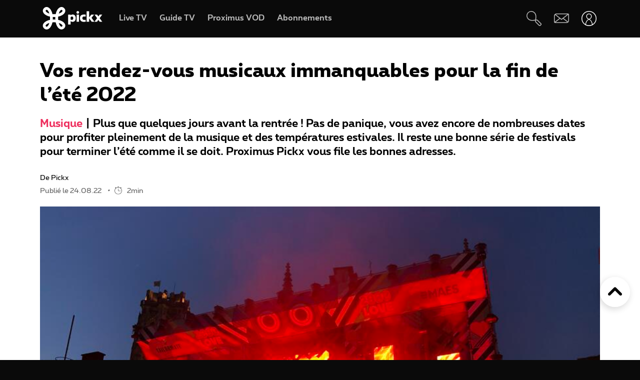

--- FILE ---
content_type: text/html; charset=UTF-8
request_url: https://www.pickx.be/fr/2256694/vos-rendez-vous-musicaux-immanquables-pour-la-fin-de-l-ete-2022
body_size: 20096
content:
<!doctype html>
<html class="no-js" lang="fr" prefix="og: http://ogp.me/ns#">
    <head>
        <meta charset="utf-8">
        <title>Vos rendez-vous musicaux immanquables pour la fin de l’été 2022</title>
        <meta name="google-site-verification" content="WuOVz6Q2Jz_rODTHnXJrk5dHlOiVspwOzB8cxg4dpOM">
        <meta name="description" content="Plus que quelques jours avant la rentrée ! Pas de panique, vous avez encore de nombreuses dates pour profiter pleinement de la musique et des températures estivales. Il reste une bonne série de festivals pour terminer l’été comme il se doit. Proximus Pickx vous file les bonnes adresses. ">
        <meta name="social_network_image" content="630">
        <meta name="date" content="2022-08-24T10:00:00+0200">
        <meta name="documentdate" content="2022-08-24T10:00:00+02:00">
        <meta name="lastModified" content="2022-08-24T10:00:00+02:00">
        <meta name="nodeType" content="Slideshow">
        <meta property="og:title" content="Vos rendez-vous musicaux immanquables pour la fin de l’été 2022">
        <meta property="og:description" content="Plus que quelques jours avant la rentrée ! Pas de panique, vous avez encore de nombreuses dates pour profiter pleinement de la musique et des températures estivales. Il reste une bonne série de festivals pour terminer l’été comme il se doit. Proximus Pickx vous file les bonnes adresses. ">
        <meta property="og:url" content="https://www.pickx.be/fr/2256694/vos-rendez-vous-musicaux-immanquables-pour-la-fin-de-l-ete-2022">
        <meta property="og:image" content="https://cdn-mds.pickx.be/NewsFolder/w-1200_h-630_smart-1/belgaimage-32492517_20220823203958.jpg">
        <meta property="og:image:width" content="1200">
        <meta property="og:image:height" content="630">
        <meta property="og:type" content="NewsArticle">
        <meta property="twitter:title" content="Vos rendez-vous musicaux immanquables pour la fin de l’été 2022">
        <meta property="twitter:description" content="Plus que quelques jours avant la rentrée ! Pas de panique, vous avez encore de nombreuses dates pour profiter pleinement de la musique et des températures estivales. Il reste une bonne série de festivals pour terminer l’été comme il se doit. Proximus Pickx vous file les bonnes adresses. ">
        <meta property="twitter:image" content="https://cdn-mds.pickx.be/NewsFolder/w-1200_h-630_smart-1/belgaimage-32492517_20220823203958.jpg">
        <meta property="twitter:image:alt" content="Vos rendez-vous musicaux immanquables pour la fin de l’été 2022">
        <meta property="twitter:card" content="summary_large_image">
        <meta http-equiv="X-UA-Compatible" content="IE=edge, chrome=1" >
        <meta name="viewport" content="width=device-width, initial-scale=1.0">
        <link rel="canonical" href="https://www.pickx.be/fr/2256694/vos-rendez-vous-musicaux-immanquables-pour-la-fin-de-l-ete-2022">
        
        <meta name="application-name" content="Pickx">
        <meta name="format-detection" content="telephone=no">
        
        <meta name="msapplication-config" content="https://cdn.pickx.be/images/home-screen-icons/browserconfig.xml">
        <meta name="msapplication-TileColor" content="#ffffff">
        <meta name="msapplication-TileImage" content="https://cdn.pickx.be/images/home-screen-icons/mstile-144x144.png">
        <meta name="msapplication-square70x70logo" content="https://cdn.pickx.be/images/home-screen-icons/mstile-70x70.png">
        <meta name="msapplication-square150x150logo" content="https://cdn.pickx.be/images/home-screen-icons/mstile-150x150.png">
        <meta name="msapplication-square310x310logo" content="https://cdn.pickx.be/images/home-screen-icons/mstile-310x310.png">
        <meta name="msapplication-wide310x150logo" content="https://cdn.pickx.be/images/home-screen-icons/mstile-310x150.png">
        <meta name="apple-mobile-web-app-title" content="Skynet">
        <meta name="theme-color" content="#0a0a0a">
        <meta name="apple-itunes-app" content="app-id=1618910770">
        <meta name="generated" content="2026-01-19T07:03:49+01:00">
        <link href="https://cdn.pickx.be/images/home-screen-icons/manifest.json" rel="manifest">
        <link href="https://cdn.pickx.be/images/home-screen-icons/favicon-194x194.png" rel="icon" type="image/png" sizes="194x194">
        <link href="https://cdn.pickx.be/images/home-screen-icons/favicon-96x96.png" rel="icon" type="image/png" sizes="96x96">
        <link href="https://cdn.pickx.be/images/home-screen-icons/favicon-32x32.png" rel="icon" type="image/png" sizes="32x32">
        <link href="https://cdn.pickx.be/images/home-screen-icons/favicon-16x16.png" rel="icon" type="image/png" sizes="16x16">
        <link href="https://cdn.pickx.be/images/home-screen-icons/favicon.ico" rel="shortcut icon">
        <link href="https://cdn.pickx.be/images/home-screen-icons/apple-touch-icon-180x180.png" rel="apple-touch-icon" type="image/png" sizes="180x180">
        <link href="https://cdn.pickx.be/images/home-screen-icons/apple-touch-icon-152x152.png" rel="apple-touch-icon" type="image/png" sizes="152x152">
        <link href="https://cdn.pickx.be/images/home-screen-icons/apple-touch-icon-144x144.png" rel="apple-touch-icon" type="image/png" sizes="144x144">
        <link href="https://cdn.pickx.be/images/home-screen-icons/apple-touch-icon-120x120.png" rel="apple-touch-icon" type="image/png" sizes="120x120">
        <link href="https://cdn.pickx.be/images/home-screen-icons/apple-touch-icon-114x114.png" rel="apple-touch-icon" type="image/png" sizes="114x114">
        <link href="https://cdn.pickx.be/images/home-screen-icons/apple-touch-icon-76x76.png" rel="apple-touch-icon" type="image/png" sizes="76x76">
        <link href="https://cdn.pickx.be/images/home-screen-icons/apple-touch-icon-72x72.png" rel="apple-touch-icon" type="image/png" sizes="72x72">
        <link href="https://cdn.pickx.be/images/home-screen-icons/apple-touch-icon-60x60.png" rel="apple-touch-icon" type="image/png" sizes="60x60">
        <link href="https://cdn.pickx.be/images/home-screen-icons/apple-touch-icon-57x57.png" rel="apple-touch-icon" type="image/png" sizes="57x57">

        <script src="https://assets.adobedtm.com/launch-EN89472e88967842dbbddfd65fe6e73cda.min.js"></script>
        
            <link rel="stylesheet" href="https://cdn.pickx.be/build/article.73b67a89.css">

                    <link rel="stylesheet" href="https://components.pickx.be/pxReactPlayer/6.1/style.min.css">
<script src="https://components.pickx.be/pxReactPlayer/6.1/bundle.min.js"></script>
<script src="/token.js"></script>

<script>
    (function () {
        PX_MWC.Config.language = 'fr';
        PX_MWC.Config.contentWallUrl= '/fr/contentwall';
        PX_MWC.Config.subscriptionsUrl= '/fr/abonnements';

        PX_MWC.Config.playerMetrics = {
            url: "https://tv.proximus.be/pickxanalytics/metrics",
        }
        
        PX_MWC.Config.tvAnalytics = {
            url: "https://tv.proximus.be/api/conclusive-events/entries",
            enabled: true,
            abortTime: 5000,
        }

        let refreshTokenPromise;
        PX_MWC.Config.refreshTokenCallBack = function () {

            if (!PX_MWC.Config.getOauthToken()) {
                window.location = '/fr/connect/start?ru=' + encodeURIComponent(window.location.href);
                return;
            }

            if(refreshTokenPromise) {
                return refreshTokenPromise;
            }
        
            var url = "https://www.pickx.be/fr/connect/refresh?ru=" + encodeURIComponent(window.location.href);
        
            const request = fetch(url, {
                credentials: "include"
            });

            refreshTokenPromise = new Promise(function(resolve, reject) {
                setTimeout(function() {
                    reject(new Error("Timeout when contacting trying to refresh the token"));
                }, 20000);

                return request.then(resolve, reject);
            }).then( function(response) {
                if (response.status === 200){
                    return response.json();
                }

                window.location = '/fr/connect/start?ru=' + encodeURIComponent(window.location.href);
            }).then ( function(token) {
                if (token.hasOwnProperty('accessToken')) {
                    PX_MWC.Config.setOauthToken(token.accessToken);
                }
                return token.accessToken;
            }).catch( function(error) {
                console.error('Could not refresh access token.', error);
            }).finally( function() {
                refreshTokenPromise = undefined;
            });

            return refreshTokenPromise;
        };

        PX_MWC.Config.registrationCallback = function () {
            window.location = '/fr/connect/select-account';
        };

        PX_MWC.Config.refreshJwtTokenCallback = function () {
            // Verify if the token wasnt reloaded already in server-side
            var urlSetToken = "https://www.pickx.be/token.js?json=true";
            const setTokenPromise = fetch(urlSetToken)

            return new Promise(function(resolve, reject) {
                setTimeout(function() {
                    reject(new Error("Timeout when contacting trying to get Tokens"));
                }, 20000);
                return setTokenPromise.then(resolve, reject);
            }).then(function(response) {
                if (response.status === 200){
                    return response.json();
                }
                throw new Error("Could not get tokens");
             }).then ( function(response) {
                var jwt = response.jwt;
                if(jwt != PX_MWC.Config.getMwcJwt()) {
                    return jwt;
                }else{
                    return PX_MWC.Config.reloadJwtTokenCallback();
                }
            }).catch( function(error) { 
                console.error('Could not get tokens.', error);
                window.location = '/fr/connect/start?ru=' + encodeURIComponent(window.location.href);
            });
        }

        PX_MWC.Config.reloadJwtTokenCallback  = function () {
            var url = "https://www.pickx.be/fr/token/refresh";
            const refreshJwtTokenPromise = fetch(url, {
                credentials: "include"
            });

            return new Promise(function(resolve, reject) {
                setTimeout(function() {
                    reject(new Error("Timeout when contacting trying to refresh the JWT token"));
                }, 20000);

                return refreshJwtTokenPromise.then(resolve, reject);
            }).then( function(response) {
                if (response.status === 200){
                    return response.json();
                }

                window.location = '/fr/connect/start?ru=' + encodeURIComponent(window.location.href);
            }).then ( function(response) {
                return response.jwtToken;
            }).catch( function(error) {
                console.error('Could not refresh JWT token.', error);
            });
        };

        function slugify(string) {
            const a = 'àáâäæãåāăąçćčđďèéêëēėęěğǵḧîïíīįìłḿñńǹňôöòóœøōõṕŕřßśšşșťțûüùúūǘůűųẃẍÿýžźż·/_,:;';
            const b = 'aaaaaaaaaacccddeeeeeeeegghiiiiiilmnnnnooooooooprrsssssttuuuuuuuuuwxyyzzz------';
            const p = new RegExp(a.split('').join('|'), 'g')

            return string.toString().toLowerCase()
                .replace(/\s+/g, '-') // Replace spaces with -
                .replace(p, function (c) { return b.charAt(a.indexOf(c)) }) // Replace special characters
                //.replace(/&/g, '-and-') // Replace & with 'and'
                .replace(/[^\w\-]+/g, '') // Remove all non-word characters
                .replace(/\-\-+/g, '-') // Replace multiple - with single -
                .replace(/^-+/, '') // Trim - from start of text
                .replace(/-+$/, '') // Trim - from end of text
        }

        PX_MWC.Config.setUserAccountCallback = function(accountNumber, platform) {
            if (platform=='NTVBE') {
                const formData = new FormData();
                formData.append('account', accountNumber);

                const url = 'https://www.pickx.be/fr/preferences/switch-account';
                fetch(url, {
                    method: 'POST',
                    body: formData,
                })
                
                const ntvbeUrl = document.body?.dataset?.ntvbeUrl;
                if (ntvbeUrl) {
                    const selectAccountUrlNtvbe = `${ntvbeUrl}/${PX_MWC.Config.language}/select-account?ai=${accountNumber}`;
                    window.location.href = selectAccountUrlNtvbe;
                }
            } else {
                const formData = new FormData();
                formData.append('account', accountNumber);

                const url = 'https://www.pickx.be/fr/preferences/switch-account';
                fetch(url, {
                    method: 'POST',
                    body: formData,
                })
                .then(function (response) {
                    window.location = '/fr/preferences/switch-account';
                })
                .finally(function () {
                    PX_MWC.pxMwcToast.create({
                        firstSection: 'select-account-success-toast-message',
                        duration: 10,
                        shouldTranslate: false
                    }).render();
                });
            }
        }

        PX_MWC.Config.loginRedirect = function(vodId) {
            if (!history.state || !history.state?.previous?.url) {
                window.location = '/fr/connect/start?ru=' + encodeURIComponent(window.location.href);
                return;
            }

            window.location = '/fr/connect/start?ru=' + encodeURIComponent(history.state.previous.url + '#vod:' + vodId);
        };

        PX_MWC.Config.isTiamsLogin = true;

                    PX_MWC.Config = Object.assign(PX_MWC.Config, {"avrConfig":{"url":"https:\/\/components.pickx.be\/brokerer\/configWEB.xml"},"serviceUrl":{"authenticated":"https:\/\/www.pickx.be\/MWC\/api\/v2\/graphql","authenticatedV3":"https:\/\/www.pickx.be\/MWC\/api\/v3\/graphql","anonymous":"https:\/\/api.proximusmwc.be\/v2\/graphql","anonymousV3":"https:\/\/api.proximusmwc.be\/v3\/graphql"},"hashes":["375ce5e452cf964b4158545d9ddf26cc97d6411f0998a2fa7ed5922c88d5bdc4"],"skynetDataClientUrl":"https:\/\/www.pickx.be","minimalBundleVersionUrl":"https:\/\/www.pickx.be\/minimal-bundle-version"});
            })();
</script>

            <div class="element--mwc-bundle-version-checker-notifier" id="pxMwcBundleVersionCheckerNotifier">
</div>

            </head>

    <body class="pickx pxds-bg-black not-authenticated"
                                                    data-session-url="/fr/session.json"
        data-register-url="/fr/connect/select-account"
        data-geo-block-api="https://px-geolocation.azureedge.net/api/GeoBlockApi"
        data-ntvbe-url="https://tv.pickx.be"
            >

        
                         <header class="pix-nav__wrapper show-dialog">
                                


<nav 
    class="element--navigation" 
    data-route-alternate=/nl 
    data-navigation-items='{&quot;home&quot;:{&quot;label&quot;:&quot;Accueil&quot;,&quot;icon&quot;:&quot;HomeStroke&quot;,&quot;iconActive&quot;:&quot;Home&quot;,&quot;id&quot;:&quot;home&quot;,&quot;hideOnDesktop&quot;:true,&quot;orderOnMobile&quot;:1,&quot;href&quot;:&quot;\/fr&quot;},&quot;live-tv&quot;:{&quot;label&quot;:&quot;Live TV&quot;,&quot;icon&quot;:&quot;OpenChannels&quot;,&quot;iconActive&quot;:&quot;OpenChannelsFilled&quot;,&quot;id&quot;:&quot;live-tv&quot;,&quot;orderOnDesktop&quot;:2,&quot;orderOnMobile&quot;:2,&quot;href&quot;:&quot;\/fr\/television\/en-direct&quot;},&quot;guide-tv&quot;:{&quot;label&quot;:&quot;Guide TV&quot;,&quot;icon&quot;:&quot;TvGuide&quot;,&quot;iconActive&quot;:&quot;TvGuideFilled&quot;,&quot;id&quot;:&quot;guide-tv&quot;,&quot;orderOnDesktop&quot;:3,&quot;orderOnMobile&quot;:4,&quot;href&quot;:&quot;\/fr\/television\/programme-tv&quot;},&quot;tvod&quot;:{&quot;label&quot;:&quot;Proximus VOD&quot;,&quot;icon&quot;:&quot;VodStroke&quot;,&quot;iconActive&quot;:&quot;Vod&quot;,&quot;id&quot;:&quot;tvod&quot;,&quot;orderOnDesktop&quot;:5,&quot;orderOnMobile&quot;:6,&quot;href&quot;:&quot;\/fr\/vod&quot;},&quot;subscriptions&quot;:{&quot;label&quot;:&quot;Abonnements&quot;,&quot;iconActive&quot;:&quot;SubscriptionsFilled&quot;,&quot;icon&quot;:&quot;Subscriptions&quot;,&quot;id&quot;:&quot;subscriptions&quot;,&quot;orderOnDesktop&quot;:6,&quot;orderOnMobile&quot;:7,&quot;href&quot;:&quot;\/fr\/abonnements&quot;},&quot;my-recording&quot;:{&quot;label&quot;:&quot;Enregistrements&quot;,&quot;icon&quot;:&quot;Recording&quot;,&quot;iconActive&quot;:&quot;RecordingSolid&quot;,&quot;requiresAuth&quot;:true,&quot;requiresTvSubscription&quot;:true,&quot;id&quot;:&quot;my-recording&quot;,&quot;orderOnDesktop&quot;:4,&quot;orderOnMobile&quot;:5,&quot;href&quot;:&quot;\/fr\/mes-videos\/ma-liste\/recordings&quot;},&quot;settings&quot;:{&quot;id&quot;:&quot;settings&quot;,&quot;href&quot;:&quot;\/fr\/preferences&quot;},&quot;search&quot;:{&quot;id&quot;:&quot;search&quot;,&quot;href&quot;:&quot;\/fr\/search&quot;,&quot;hideOnDesktop&quot;:true,&quot;hideOnMobile&quot;:true}}'
    data-show-search-icon= 'true' >
    <a class="skip-category" href=""><i class="icon icon-arrow-down"></i> Aller au menu des sous-catégories</a>
    <a class="skip-main" href=""><i class="icon icon-arrow-down"></i> Aller directement au contenu principal</a>
    <div id="pxMwcNavigation">
        <nav data-navigation-placeholder class="pxds-navigation pxds-navigation--visible">
            <a class="pxds-button pxds-navigation_logo-link">
                <div class="pxds-logo pxds-navigation_logo">
                    <img src="https://cdn.pickx.be/images/svg/logo.svg" alt="" class="pxds-logo__img"/>
                </div>
            </a>
            <div class="pxds-navigation__items">
                <div class="pxds-navigation__items--desktop">
                    <ul class="pxds-navigation__items--desktop-wrapper">
                                                    <li class="pxds-navigation__items--desktop-item">
                                <a href="/fr/television/en-direct" class="pxds-button pxds-navigation__items--desktop-button">
                                    <p class="pxds-navigation__items--desktop-text">Live TV</p>
                                </a>
                            </li>
                                                    <li class="pxds-navigation__items--desktop-item">
                                <a href="/fr/television/programme-tv" class="pxds-button pxds-navigation__items--desktop-button">
                                    <p class="pxds-navigation__items--desktop-text">Guide TV</p>
                                </a>
                            </li>
                                                    <li class="pxds-navigation__items--desktop-item">
                                <a href="/fr/vod" class="pxds-button pxds-navigation__items--desktop-button">
                                    <p class="pxds-navigation__items--desktop-text">Proximus VOD</p>
                                </a>
                            </li>
                                                    <li class="pxds-navigation__items--desktop-item">
                                <a href="/fr/abonnements" class="pxds-button pxds-navigation__items--desktop-button">
                                    <p class="pxds-navigation__items--desktop-text">Abonnements</p>
                                </a>
                            </li>
                                            </ul>
                </div>
                <div class="pxds-navigation__items--mobile">
                    <div class="pxds-navigation__items--mobile-wrapper">
                        <ul class="pxds-navigation__items--mobile-actions ">
                            <li class="pxds-navigation__items--mobile-item">
                                <a class="pxds-button pxds-navigation__items--mobile-button" href="/fr">
                                    <div class="pxds-navigation__items--mobile-item-inner">
                                        <div class="pxds-navigation__items--mobile-icon">
                                            <svg xmlns="http://www.w3.org/2000/svg" viewBox="0 0 16.6 15"><path fill="currentColor" data-name="Union 7" d="M9.9,15a.437.437,0,0,1-.436-.437v-3.5a.436.436,0,0,0-.436-.436h-1.6a.436.436,0,0,0-.436.436v3.5A.437.437,0,0,1,6.554,15h-3.5a.437.437,0,0,1-.436-.437v-7.5H.438A.44.44,0,0,1,.148,6.3L6.557.652a2.622,2.622,0,0,1,3.46,0L16.455,6.3a.426.426,0,0,1,.111.485.437.437,0,0,1-.407.283H13.979v7.5a.437.437,0,0,1-.436.437Z" transform="translate(0 0)"></path></svg>
                                        </div>
                                        <p class="pxds-navigation__items--mobile-text">
                                            Accueil
                                        </p>
                                    </div>
                                </a>
                            </li>
                                                                                                <li class="pxds-navigation__items--mobile-item pxds-navigation__items--mobile-item--1">
                                        <a class="pxds-button pxds-navigation__items--mobile-button" href="/fr/television/en-direct">
                                            <div class="pxds-navigation__items--mobile-item-inner">
                                                <div class="pxds-navigation__items--mobile-icon">
                                                    <svg fill="currentColor" viewBox="0 0 26.82 24" xmlns="http://www.w3.org/2000/svg"><path d="M22.6 18.5H2.1A2.12 2.12 0 010 16.37V4.25A4.24 4.24 0 014.23 0H24.7a2.12 2.12 0 012.11 2.12v12.13a4.24 4.24 0 01-4.22 4.25zM4.23 1.4A2.83 2.83 0 001.4 4.25v12.12a.7.7 0 00.7.7H22.6a2.83 2.83 0 002.81-2.82V2.12a.7.7 0 00-.7-.7H4.23zM21.85 24H4.97a.7.7 0 010-1.41h16.88a.7.7 0 010 1.4z"></path></svg>
                                                </div>
                                                <p class="pxds-navigation__items--mobile-text">
                                                    Live TV
                                                </p>
                                            </div>
                                        </a>
                                    </li>
                                                                                                                                <li class="pxds-navigation__items--mobile-item pxds-navigation__items--mobile-item--2">
                                        <a class="pxds-button pxds-navigation__items--mobile-button" href="/fr/television/programme-tv">
                                            <div class="pxds-navigation__items--mobile-item-inner">
                                                <div class="pxds-navigation__items--mobile-icon">
                                                    <svg fill="currentColor" xmlns="http://www.w3.org/2000/svg" viewBox="0 0 24 24"><path d="M23.27 10.1H.63a.63.63 0 110-1.26h22.64a.63.63 0 010 1.27zM5.68 6.31a.63.63 0 01-.63-.63V.63a.63.63 0 011.26 0v5.05a.63.63 0 01-.63.63zM9.97 6.31a.63.63 0 01-.63-.63V.63a.63.63 0 011.26 0v5.05a.63.63 0 01-.63.63zM14.25 6.31a.63.63 0 01-.63-.63V.63a.63.63 0 111.27 0v5.05a.63.63 0 01-.64.63zM18.54 6.31a.63.63 0 01-.63-.63V.63a.63.63 0 111.26 0v5.05a.63.63 0 01-.63.63z M20.2 24H1.9A1.9 1.9 0 010 22.1V6.33a3.8 3.8 0 013.8-3.8h18.3a1.9 1.9 0 011.9 1.9v15.79A3.8 3.8 0 0120.2 24zM3.8 3.79a2.53 2.53 0 00-2.53 2.53V22.1a.63.63 0 00.63.63h18.3a2.53 2.53 0 002.54-2.53V4.42a.63.63 0 00-.64-.63H3.8z"></path></svg>
                                                </div>
                                                <p class="pxds-navigation__items--mobile-text">
                                                    Guide TV
                                                </p>
                                            </div>
                                        </a>
                                    </li>
                                                                                                                                <li class="pxds-navigation__items--mobile-item pxds-navigation__items--mobile-item--3">
                                        <a class="pxds-button pxds-navigation__items--mobile-button" href="/fr/vod">
                                            <div class="pxds-navigation__items--mobile-item-inner">
                                                <div class="pxds-navigation__items--mobile-icon">
                                                    <svg viewBox="0 0 22 24" fill="none" xmlns="http://www.w3.org/2000/svg"><path d="M17.6223 23.1568H2.08235C1.85252 23.1529 1.62572 23.1038 1.41489 23.0122C1.20406 22.9206 1.01334 22.7884 0.853619 22.6231C0.693895 22.4578 0.5683 22.2627 0.484006 22.0488C0.399713 21.835 0.358372 21.6066 0.362345 21.3768V10.0658C0.358742 10.0226 0.358742 9.97908 0.362345 9.93582L0.0923454 8.70582C-0.120419 7.793 0.0378346 6.83305 0.532345 6.03682C0.762691 5.64855 1.0678 5.30985 1.43 5.04035C1.79219 4.77085 2.20427 4.57591 2.64235 4.46682L3.11335 4.35682L4.23335 4.09682L6.56334 3.54682L10.0013 2.73682L13.4913 1.88682L16.9313 1.08682L17.7813 0.875824C18.0051 0.83131 18.2355 0.832274 18.4588 0.87866C18.6821 0.925046 18.8939 1.0159 19.0813 1.14582C19.4564 1.3803 19.7284 1.74845 19.8423 2.17582L20.4923 5.17582C20.5254 5.32607 20.5004 5.48326 20.4223 5.61582C20.3831 5.68127 20.3309 5.73805 20.269 5.78275C20.2071 5.82744 20.1368 5.8591 20.0623 5.87582L17.1723 6.64482L13.7323 7.45482L10.2913 8.25482L6.84135 9.06482L3.40135 9.87482L2.30135 10.0858H20.4813C20.5583 10.0857 20.6345 10.1009 20.7056 10.1305C20.7766 10.1602 20.841 10.2037 20.895 10.2586C20.949 10.3134 20.9915 10.3785 21.0201 10.4499C21.0486 10.5214 21.0627 10.5979 21.0613 10.6748V19.6048C21.0734 20.531 20.7185 21.4244 20.0742 22.0899C19.4299 22.7554 18.5485 23.1389 17.6223 23.1568ZM18.1923 11.2668V13.7968H19.9123V11.2668H18.1923ZM14.7523 11.2668V13.7968H17.0523V11.2668H14.7523ZM11.3123 11.2668V13.7968H13.6123V11.2668H11.3123ZM7.86135 11.2668V13.7968H10.1613V11.2668H7.86135ZM4.42135 11.2668V13.7968H6.72134V11.2668H4.42135ZM1.55135 11.2668V13.7968H3.27135V11.2668H1.55135ZM2.70135 5.65582C2.19485 5.83531 1.76923 6.19 1.50135 6.65582C1.17443 7.19081 1.06694 7.83144 1.20135 8.44382L1.33135 9.03382L1.39135 9.08382L2.70135 8.77382V5.65582ZM6.14135 4.87682L3.84135 5.39682V8.51682L6.14135 7.97682V4.87682ZM9.62135 4.05682L9.00135 4.19682L7.32135 4.59682V7.70682L9.62135 7.16682V4.05682ZM13.0013 3.24382L10.7303 3.78382V6.87382L13.0013 6.35682V3.24382ZM16.4803 2.43382L14.1803 2.97382V6.08682L16.4803 5.54682V2.43682V2.43382ZM18.1233 2.05982C18.0822 2.061 18.0413 2.0667 18.0013 2.07682L17.6213 2.16682V5.25682L19.2513 4.87682L18.6813 2.51682C18.6545 2.38863 18.5844 2.27356 18.4828 2.1909C18.3812 2.10825 18.2543 2.06303 18.1233 2.06282V2.05982Z" fill="currentColor"></path></svg>
                                                </div>
                                                <p class="pxds-navigation__items--mobile-text">
                                                    Proximus VOD
                                                </p>
                                            </div>
                                        </a>
                                    </li>
                                                                                                                                <li class="pxds-navigation__items--mobile-item pxds-navigation__items--mobile-item--4">
                                        <a class="pxds-button pxds-navigation__items--mobile-button" href="/fr/abonnements">
                                            <div class="pxds-navigation__items--mobile-item-inner">
                                                <div class="pxds-navigation__items--mobile-icon">
                                                    <svg xmlns="http://www.w3.org/2000/svg" fill="currentColor" viewBox="0 0 25 25"><path fill-rule="evenodd" d="M16.497 12.483c3.516 0 6.483-2.824 6.483-6.165 0-3.34-2.967-6.153-6.483-6.153-3.517 0-6.165 2.758-6.165 6.164a6.162 6.162 0 0 0 6.165 6.165v-.01Zm0-10.373c2.418 0 4.538 1.967 4.538 4.22 0 2.252-2.12 4.22-4.538 4.22s-4.22-1.89-4.22-4.22a4.22 4.22 0 0 1 4.22-4.22ZM14.31 7.297h1.385V8.68c0 .539.44.978.978.978a.98.98 0 0 0 .978-.978V7.297h1.384a.98.98 0 0 0 .978-.979.98.98 0 0 0-.978-.978h-1.384V3.956a.98.98 0 0 0-.978-.978.98.98 0 0 0-.978.978V5.34H14.31a.98.98 0 0 0-.978.978c0 .539.44.979.978.979ZM9.575 19.614A2.28 2.28 0 0 0 7.31 21.89a2.28 2.28 0 0 0 2.275 2.275 2.28 2.28 0 0 0 2.275-2.275 2.28 2.28 0 0 0-2.265-2.275h6.364a2.28 2.28 0 0 0-2.265 2.275 2.28 2.28 0 0 0 2.275 2.275 2.28 2.28 0 0 0 2.275-2.275 2.28 2.28 0 0 0-2.265-2.275h2.32a.98.98 0 0 0 .978-.978.98.98 0 0 0-.978-.978H6.88l-.516-1.945h13.351c.407 0 .77-.253.912-.637l.934-3.21-2.252 1.254-.275.648v.01H5.848L4.628 9.23h5.088A7.26 7.26 0 0 1 9.2 7.285H4.1l-1.186-4.45a.981.981 0 0 0-1.187-.692.975.975 0 0 0-.692 1.197L5.2 18.9s0 .023.01.034a.967.967 0 0 0 .122.264c.055.076.12.142.186.197.008 0 .015.01.022.02a.13.13 0 0 0 .011.013 1 1 0 0 0 .242.132.12.12 0 0 1 .055.011c.088.022.187.044.286.044h3.441Zm-.32 2.275c0 .187.154.33.33.33.187 0 .33-.143.33-.33a.324.324 0 0 0-.33-.33.324.324 0 0 0-.33.33Zm6.714.33a.33.33 0 0 1-.33-.33c0-.187.143-.33.33-.33.187 0 .33.143.33.33 0 .187-.143.33-.33.33Z" clip-rule="evenodd"/></svg>
                                                </div>
                                                <p class="pxds-navigation__items--mobile-text">
                                                    Abonnements
                                                </p>
                                            </div>
                                        </a>
                                    </li>
                                                                                        <li class="pxds-navigation__items--mobile-item pxds-navigation__items--mobile-item--more">
                                <button class="pxds-button pxds-navigation__items--mobile-button" type="button">
                                    <div class="pxds-navigation__items--mobile-item-inner">
                                        <div class="pxds-navigation__items--mobile-icon">
                                            <svg fill="currentColor" xmlns="http://www.w3.org/2000/svg" viewBox="0 0 24 24" class="pxds-navigation__items--mobile-more-icon"><path d="M12 16.44a2.22 2.22 0 110 4.44 2.22 2.22 0 010-4.44zm0-6.66a2.22 2.22 0 110 4.44 2.22 2.22 0 010-4.44zm0-6.66a2.22 2.22 0 110 4.44 2.22 2.22 0 010-4.44z"></path></svg>
                                        </div>
                                        <p class="pxds-navigation__items--mobile-text">
                                            Plus
                                        </p>
                                    </div>
                                </button>
                            </li>
                            <li class="pxds-navigation__items--mobile-more-menu">
                            </li>
                        </ul>
                    </div>
                </div>
            </div>
            <div class="pxds-navigation_right-nav">
                <button class="pxds-button pxds-navigation__search-icon-button pxds-navigation_right-nav_icon-button">
                                            <svg fill="currentColor" xmlns="http://www.w3.org/2000/svg" viewBox="0 0 24 24" color="white"><path d="M21.171 24.017c-.507 0-.993-.202-1.351-.561l-5.407-5.407c-.638-.637-.701-1.58-.6-2.818l-.312.045c-3.124.433-7.395 1.026-10.66-1.696A7.652 7.652 0 1113.093 2.244c3.316 3.322 2.678 7.887 2.219 11.221 0 .108 0 .21-.045.313 1.23-.096 2.206 0 2.812.599l5.413 5.394a1.912 1.912 0 010 2.703l-.97.982c-.357.359-.844.56-1.35.56zm-6.063-8.926c-.096.969-.09 1.779.204 2.078l5.407 5.407a.636.636 0 00.905 0l.963-.97a.637.637 0 00.19-.445.638.638 0 00-.19-.453l-5.407-5.4c-.3-.325-1.103-.332-2.072-.236v.019zM7.668 1.28a4.98 4.98 0 00-.53 0 6.376 6.376 0 00-3.474 11.317c2.824 2.365 6.618 1.836 9.659 1.435l.637-.09c0-.204.058-.414.083-.637.453-3.245 1.014-7.275-1.849-10.144a6.376 6.376 0 00-4.526-1.88z"></path></svg>
                                    </button>
                <a class="pxds-button pxds-navigation_right-nav_icon-button" href="#support">
                    <svg fill="currentColor" viewBox="0 0 38 24" xmlns="http://www.w3.org/2000/svg" class="pxds-navigation_right-nav_mail" color="white"><path d="M35 0H6a6 6 0 00-6 6v15a3 3 0 003 3h29a6 6 0 006-6V3a3 3 0 00-3-3zM6 2h28.07L19 13.73 4.38 2.36C4.88 2.13 5.44 2 6 2zM2 20.94V6c0-.85.27-1.67.78-2.35L13.5 12 2 20.94zM32 22H3.93l11.22-8.73 3.24 2.52a1 1 0 001.22 0l3.24-2.52 10.77 8.37c-.5.23-1.06.36-1.62.36zm4-4c0 .84-.28 1.66-.78 2.33L24.48 12l11.53-8.95V18z"></path></svg>
                </a>
                <div class="pxds-navigation_right-nav_login-menu">
                    <button class="pxds-button pxds-navigation_right-nav_icon-button" type="button">
                        <svg viewBox="0 0 41 41" fill="none" xmlns="http://www.w3.org/2000/svg" class="pxds-navigation_right-nav_profile" color="white"><g clip-path="url(#clip0_513_807)"><path d="M20.4878 23.269C20.4136 23.2688 20.3398 23.2597 20.2678 23.242C20.1958 23.222 13.0408 21.306 13.0408 14.29C13.0799 12.3407 13.8818 10.4844 15.2742 9.11966C16.6666 7.75491 18.5386 6.99045 20.4883 6.99045C22.438 6.99045 24.31 7.75491 25.7024 9.11966C27.0948 10.4844 27.8967 12.3407 27.9358 14.29C27.9358 21.306 20.7808 23.222 20.7088 23.242C20.6365 23.2598 20.5622 23.2689 20.4878 23.269ZM20.4878 8.69797C18.9892 8.68383 17.5462 9.2646 16.4752 10.3129C15.4042 11.3612 14.7927 12.7915 14.7748 14.29C14.7748 19.378 19.4218 21.19 20.4898 21.533C21.5848 21.186 26.1998 19.416 26.1998 14.29C26.1818 12.7917 25.5705 11.3615 24.4997 10.3133C23.4289 9.265 21.9862 8.68409 20.4878 8.69797Z" fill="white"></path><path d="M28.0053 39L20.3999 41L12.7906 39C12.4446 39.0007 12.1026 38.9282 11.7879 38.7874C11.4731 38.6467 11.1931 38.441 10.9667 38.1843C10.743 37.9309 10.579 37.6321 10.4865 37.3093C10.394 36.9865 10.3753 36.6477 10.4318 36.317C11.0364 32.7538 13.192 24.2435 20.1349 22.0411C20.3068 21.9863 20.492 21.9863 20.6639 22.0411C27.6078 24.2435 29.7634 32.7576 30.368 36.317C30.4245 36.6477 30.4058 36.9865 30.3133 37.3093C30.2208 37.6321 30.0568 37.9309 29.8331 38.1843C29.6063 38.4415 29.3256 38.6475 29.0101 38.7883C28.6946 38.9291 28.3519 39.0013 28.0053 39ZM20.396 23.6879C14.5407 25.7497 12.6413 33.3692 12.0966 36.5857C12.0798 36.6822 12.0852 36.7811 12.1123 36.8752C12.1395 36.9693 12.1878 37.0563 12.2536 37.1298C12.3194 37.205 12.401 37.2652 12.4929 37.3063C12.5848 37.3474 14.7989 38.5006 14.8999 38.5L20.3999 39.5L26.3999 38.5C26.5009 38.5006 28.1121 37.8633 28.3999 37.5C28.3342 37.5752 28.5324 37.3711 28.3999 37.5C28.4657 37.4265 28.6465 36.9693 28.6737 36.8752C28.7009 36.7811 28.7063 36.6822 28.6895 36.5857C28.1476 33.3653 26.2512 25.7487 20.396 23.684V23.6879Z" fill="white"></path></g><circle cx="20.5" cy="20.5" r="19.5" stroke="white" stroke-width="2"></circle><defs><clipPath><rect width="20.375" height="32.261" fill="white" transform="translate(10.2998 7)"></rect></clipPath></defs></svg>
                    </button>
                </div>
            </div>
        </nav>
    </div>
</nav>

            </header>
         
        <div data-page>
                            <main class="pxds-bg-white pix__wrapper full">
        

        <!-- Load Facebook SDK for JavaScript -->
        <div id="fb-root"></div>

                    <script>
                (window.PxConsentManagerScript = window.PxConsentManagerScript || [])
        .push([2, function(){                    (function (d, s, id) {
                        var js, fjs = d.getElementsByTagName(s)[0];
                        if (d.getElementById(id)) return;
                        js = d.createElement(s);
                        js.id = id;
                        js.src = 'https://connect.facebook.net/en_GB/sdk.js#xfbml=1&version=v2.12';
                        fjs.parentNode.insertBefore(js, fjs);
                    }(document, 'script', 'facebook-jssdk'));
                }]);            </script>
        
        <!--googleon: index-->
        <article 
            class="pix__container element--article-revamp" 
            data-article-id="2256694" 
            data-is-article-geo-blocked=""
            data-is-content-protected-article=""
            data-content-protection-text="Envie de lire cet article ?"
            data-login-button-translation="Connectez-vous avec votre compte Proximus"
            data-multi-link-url="https://multi.pickx.be"
            data-language="fr"
            data-icon-link=https://cdn.pickx.be/images/svg/icon-user.svg
        >   
                            <header class="element--article-revamp-header">    
    <div class="element--article-revamp-header-infos">
        <h1 class="element--article-revamp-header-title">Vos rendez-vous musicaux immanquables pour la fin de l’été 2022</h1>

                    <div class="element--article-revamp-header-intro">
                <strong>
                    <a href="/fr/musique" class="category">Musique</a> | 
                    <p class="p1"><strong>Plus que quelques jours avant la rentrée ! Pas de panique, vous avez encore de nombreuses dates pour profiter pleinement de la musique et des températures estivales. Il reste une bonne série de festivals pour terminer l’été comme il se doit. Proximus Pickx vous file les bonnes adresses.<span class="Apple-converted-space"> </span></strong></p>
                </strong>
            </div>
        
        <div class="element--article-revamp-header-metadatas">
                
                <div class="element--article-revamp-header-metadatas-wrapper ">
                    <div class="author">
                                                    <p class="pxds-txt-3">De Pickx</p>
                                                                    </div>

                    <div class="time">
                                                    <time class="stamp date pxds-txt-3">Publié le 24.08.22</time>
                        
                                                    <i class="seperator-dot"></i>
                            <time class="stamp reading pxds-txt-3">
                                <img class="icon-horloge" src="https://cdn.pickx.be/images/svg/reading-time.svg" alt="Temps de lecture" />
                                                                    2min
                                                            </time>
                                            </div>
                </div>
        </div>
    </div>

    <div class="element--article-revamp-header-cover">
        
                                    
    <div
        class="element--article-revamp-header-picture"
            >
                <picture aria-hidden="true">
            <source srcset="https://cdn-mds.pickx.be/NewsFolder/w-850_h-566_smart-1/belgaimage-32492517_20220823203958.jpg" media="(min-width: 576px)">
            <img class="lazyload" src="https://cdn-mds.pickx.be/NewsFolder/w-320_h-213_smart-1/belgaimage-32492517_20220823203958.jpg" alt="Maanrock" />
        </picture>

        <span class="element--article-revamp-header-picture-copyright" aria-hidden="true">© Belga</span>    </div>

            </div>
</header>
            
            <div class="element--article-revamp-wrapper">
                <div class="element--article-revamp-content">
                                            <div class="article-toolbar noprint desktop-version" js-article-toolbar data-node-id="2256694" data-node-url="https://www.pickx.be/fr/2256694/vos-rendez-vous-musicaux-immanquables-pour-la-fin-de-l-ete-2022" data-language="fr">
    <div class="box">
        <div class="article-dark-mode-toggle-box desktop-version" article-dark-mode-toggle-box>
        <button class="article-dark-mode-toggle-box-button" data-toolbar="toggle-button" data-toolbar-button>
            <img class="dark " src="https://cdn.pickx.be/images/svg/dark.svg" alt="article-dark-mode-toggle-tooltip"/>
            <img class="light  d-none " src="https://cdn.pickx.be/images/svg/light.svg" alt="article-dark-mode-toggle-tooltip"/>
            <span data-dark-mode-enable class="tooltip disable d-none">Activer le mode sombre</span>
            <span data-dark-mode-disable class="tooltip enable ">Désactiver le mode sombre</span>
        </button>
    </div>
    <div class="article-toolbar-box">
                    <button class="article-toolbar-share" data-toolbar-button data-toolbar="share-button"><img class="empty" src="https://cdn.pickx.be/images/svg/share.svg" alt="Partager"/><span class="tooltip">Partager</span></button>
                <div class="article-toolbar-sharings" data-toolbar="sharing-list">
            <span class="article-toolbar-sharings-overlay" data-toolbar="overlay"></span>
            <div class="article-toolbar-sharings-wrapper">
                <button class="article-toolbar-sharings-close" data-toolbar="share-close-button"><svg width="11" height="11" viewBox="0 0 11 11" fill="none" xmlns="http://www.w3.org/2000/svg">
<g clip-path="url(#clip0_3032_1755)">
<path d="M7.26017 5.49989L10.6482 2.07449C10.8738 1.8455 11.0004 1.53689 11.0004 1.21539C11.0004 0.89388 10.8738 0.585277 10.6482 0.356281C10.5372 0.243522 10.405 0.153979 10.2591 0.0928508C10.1132 0.0317223 9.95659 0.000244141 9.79841 0.000244141C9.64023 0.000244141 9.48364 0.0317223 9.33775 0.0928508C9.19186 0.153979 9.05959 0.243522 8.94866 0.356281L5.50203 3.84255L2.05535 0.356281C1.94437 0.243556 1.81205 0.154045 1.66613 0.0929403C1.52021 0.0318353 1.36362 0.000356038 1.20542 0.000356038C1.04723 0.000356038 0.89059 0.0318353 0.744674 0.0929403C0.598757 0.154045 0.466482 0.243556 0.355493 0.356281C0.12991 0.585323 0.00346273 0.893909 0.00346273 1.21539C0.00346273 1.53687 0.12991 1.84545 0.355493 2.07449L3.74385 5.49989L0.355493 8.92528C0.129887 9.15438 0.00341797 9.46303 0.00341797 9.78457C0.00341797 10.1061 0.129887 10.4147 0.355493 10.6439C0.466482 10.7566 0.598757 10.8461 0.744674 10.9072C0.89059 10.9683 1.04723 10.9998 1.20542 10.9998C1.36362 10.9998 1.52021 10.9683 1.66613 10.9072C1.81205 10.8461 1.94437 10.7566 2.05535 10.6439L5.50203 7.15759L8.94866 10.6439C9.05959 10.7566 9.19186 10.8462 9.33775 10.9073C9.48364 10.9684 9.64023 10.9999 9.79841 10.9999C9.95659 10.9999 10.1132 10.9684 10.2591 10.9073C10.405 10.8462 10.5372 10.7566 10.6482 10.6439C10.8738 10.4147 11.0002 10.1061 11.0002 9.78457C11.0002 9.46303 10.8738 9.15438 10.6482 8.92528L7.26017 5.49989Z" fill="#0A0A0A"/>
</g>
<defs>
<clipPath id="clip0_3032_1755">
<rect width="11" height="11" fill="white"/>
</clipPath>
</defs>
</svg>
</button>
                <h2 class="pix-h4 ">Partager cet article</h2>
                <ul>
                    <li><button class="article-toolbar-sharings-button" data-toolbar="copy-link" data-toast-message="Lien copié dans le presse papier."><img src="https://cdn.pickx.be/images/svg/icon-copy-white.svg" alt="Copier le lien"><span>Copier le lien</span></button></li>
                    <li class="article-full-page-only"><button class="article-toolbar-sharings-button" data-toolbar='print'><img src="https://cdn.pickx.be/images/svg/icon-print-white.svg" alt="Imprimer"><span>Imprimer</span></button></li>
                    <li><a href="https://www.facebook.com/sharer/sharer.php?u=https%3A%2F%2Fwww.pickx.be%2Ffr%2F2256694%2Fvos-rendez-vous-musicaux-immanquables-pour-la-fin-de-l-ete-2022" target="_blank" class="article-toolbar-sharings-button"><img src="https://cdn.pickx.be/images/svg/icon-facebook-white.svg" alt="Partager sur Facebook"><span>Partager sur Facebook</span></a></li>
                    <li><a href="https://twitter.com/intent/tweet?url=https%3A%2F%2Fwww.pickx.be%2Ffr%2F2256694%2Fvos-rendez-vous-musicaux-immanquables-pour-la-fin-de-l-ete-2022" target="_blank" class="article-toolbar-sharings-button"><img src="https://cdn.pickx.be/images/svg/icon-x-white.svg" alt="Partager sur X"><span>Partager sur X</span></a></li>
                    <li class="only-mobile"><a href="whatsapp://send?text=https%3A%2F%2Fwww.pickx.be%2Ffr%2F2256694%2Fvos-rendez-vous-musicaux-immanquables-pour-la-fin-de-l-ete-2022" target="_blank" data-action="share/whatsapp/share" class="article-toolbar-sharings-button"><img src="https://cdn.pickx.be/images/svg/icon-whatsapp-white.svg" alt="Partager sur WhatsApp"><span>Partager sur WhatsApp</span></a></li>
                    <li class="only-mobile"><a href="fb-messenger://share?link=https%3A%2F%2Fwww.pickx.be%2Ffr%2F2256694%2Fvos-rendez-vous-musicaux-immanquables-pour-la-fin-de-l-ete-2022." target="_blank" class="article-toolbar-sharings-button"><img src="https://cdn.pickx.be/images/svg/icon-messenger-white.svg" alt="Partager sur Messenger"><span>Partager sur Messenger</span></a></li>
                </ul>
            </div>
        </div>
        </div>
    </div>
</div>
                    
                        <div class="pxds-txt-6 typeset dropCap">
        
                            <a name="slide-en-aout">
                    <h2 class="pix-h2">En août</h2>
                </a>
                        
            <div class="slideshow-block"><p class="p1"><b>Maanrock</b></p>
<p class="p1">Du 26 au 28 août, le Maanrock fête son quart de siècle dans la ville de Malines. Le plus grand festival gratuit de Flandre prévoit une édition festive sur trois jours. En plus de la scène principale sur la Grote Markt, il y aura également une scène sur l'IJzerenleen et une autre sur la Cultuurplein. Des spectacles et divertissements seront proposés à divers endroits du centre-ville. Son affiche éclectique, allant de l’opéra au rock pur et dur, satisfera tous les visiteurs.</p>
<p class="p1"><a href="https://www.proximus.be/pickx/fr/2255004/les-cinq-artistes-flamands-a-voir-ou-a-revoir-sans-faute-au-festival-gratuit-maanrock" target="_blank" rel="noopener">Voici les cinq artistes flamands à ne pas rater au Maanrock.<span class="Apple-converted-space"> </span></a></p>
<p class="p1"><a href="https://www.maanrock.be/" target="_blank" rel="noopener"><b><i>Tous les détails : affiche complète, informations pratiques et tickets sont disponibles sur le site du Maanrock.</i></b></a><br /><br /></p>
<p class="p1"><b>Sans allures à l’air Festival 2022<br /><br /></b>Encore une fois, la cité ardente montre qu’elle sait faire la fête. Pour sa deuxième édition, le festival d’une journée, ce samedi 27 août, prévoit une programmation de qualité qui vise à promouvoir des artistes émergents venant de tous horizons. Le son de talents comme STACE, Kuna Maze, Loveni, run SOFA, ONHA ou encore Jean-Paul Groove résonnera dans toute la ville de Liège de midi à minuit !</p>
<p class="p1"><a href="https://www.billetweb.fr/sans-allure-a-lair-2022?fbclid=IwAR1OisJv4EtKjAoDm6WPKmgQSI_DYrC2r7zQ3Di_HKYVpEI_E_MUXkXF_ks" target="_blank" rel="noopener"><strong><em>Réservez sans plus tarder votre ticket en cliquant sur ce lien.</em></strong></a><br /><br /><br /><b>W-Festival d’Ostende<span class="Apple-converted-space"> </span></b></p>
<p class="p1">À partir du 24 août, la sixième édition du W-Festival s'installera à Ostende pour cinq jours. Ce qui n'était au départ qu'une "expérimentation" est devenu au fil du temps le festival de musique belge de référence pour les nostalgiques des années 80 et 90. Comme chaque année, depuis 2016, une affiche impressionnante des années new-wave, cold-wave, synthpop, glam rock, funk, reggae… vous attend avec des noms comme Anne Clark, Alphaville, Bauhaus, Heaven 17, Scritti Politti, Nits, UB40, Kid Creole & The Coconuts, Jeanne Mas…</p>
<p class="p1"><a href="https://www.proximus.be/pickx/fr/2255593/six-concerts-a-ne-pas-manquer-au-w-festival-dostende" target="_blank" rel="noopener">Voici quelques artistes à ne pas manquer sur la Côte belge</a></p>
<p class="p1"><a href="https://w-festival.com/fr/" target="_blank" rel="noopener"><b><i>Tous les détails : affiche complète, informations pratiques et tickets sont disponibles sur le site du W-Festival.<span class="Apple-converted-space"> </span></i></b></a></p>
<p class="p1"><br /><b></b></p></div>
            
            

                        <div style="clear: both"></div>
        
                            <a name="slide-en-septembre">
                    <h2 class="pix-h2">En septembre</h2>
                </a>
                        
            <div class="slideshow-block"><p class="p1"><strong>Feel Good Festival<br /></strong></p>
<p class="p1">Après une édition perturbée en 2021 à cause du coronavirus et les inondations qui ont frappé la région, le festival le plus positif revient le premier week-end de septembre, sous une formule de <strong>quatre jours </strong>du 1er au 4 septembre à <strong>Aywaille</strong>. Lancé il y a sept ans, le Feel Good Festival ne rassemblait que des artistes locaux, mais au fil des années, le rendez-vous annuel n’a cessé de grandir et accueille désormais des artistes de grandes renommées internationales. En collaboration avec <strong>Radio Contact</strong>, l’organisation s’est surpassée pour cette édition 2022. L’affiche haute en couleur annonce la venue du groupe <strong>Kyo </strong>qui reprend du service avec un sixième album. Pour fêter ses vingt ans de carrière, le groupe français pop rock présentera un show inédit avec ses tubes légendaires, et de nouveaux titres issus de son album ‘La part des Lions’. D’autres noms prestigieux ont été annoncés comme <strong>James Blunt</strong>, Amir, Plastic Bertrand, Suarez, <strong>Patrick Bruel</strong>, Dadju, Quentin Mosimann Dorian D ou encore Mustii…</p>
<p class="p1"><a href="https://www.feelgood-festival.be/" target="_blank" rel="noopener"><b><i>Tous les détails : affiche complète, informations pratiques et tickets sont disponibles sur le site du Feel Good Festival.<span class="Apple-converted-space"> </span></i></b></a></p>
<p class="p1"><b>SMG Music Fest<br /><br /></b>Depuis 2016, le SMG Music Fest apporte une bouffée d’air frais dans la longue liste des festivals de l’été. La petite bourgade de Wallonie du Sart-Messire-Guillaume est devenue la seule kermesse <strong>punk rock </strong>du Brabant Wallon. Prenant place le week-end du 9 septembre prochain, le SMG se surpasse d’années en année et a prouvé qu’il n’est plus une simple fête de village. Il est devenu un rendez-vous incontournable pour tous les fans de rock indé et propose à chaque édition une affiche bourrée de découvertes où rugissent les guitares électriques. Le line-up essentiellement britannique de cette année fait ressurgir de sa grotte le mouvement post-punk avec des artistes les plus prometteurs du moment comme Traams, Egyptian Blue et The Lounge Society, sans oublier les Irlandais de Sprints.<span class="Apple-converted-space"> <br /></span></p>
<p class="p1"><a href="https://www.smgmusicfest.be/" target="_blank" rel="noopener"><b><i>Tous les détails : affiche complète, informations pratiques et tickets sont disponibles sur le site du SMG Music Fest.<span class="Apple-converted-space"> </span></i></b></a></p>
<p class="p1"><b>Atomium Electronic</b></p>
<p class="p1">Fan de musique électronique et de techno ? Vous aussi, vous serez servi et en plus gratuitement ! Le 10 septembre, au pied de l’Atomium, retrouvez les DJs les plus branchés du monde de la nuit. Au programme : Marcel Dettmann, Adiel, Emiy Jeanne, Lunar convoy et Phanom. Et pour les plus fêtards d’entre vous, la soirée continue dans les salles du C12 er C11 dans le centre de Bruxelles pour que vous puissiez vous déhancher jusqu’au bout de la nuit.</p></div>
            
                            
    <div
        class="element--article-revamp-header-picture"
            >
                <picture aria-hidden="true">
            <source srcset="https://cdn-mds.pickx.be/NewsFolder/w-850_h-566_smart-1/belgaimage-36626125_20220823204306.jpg" media="(min-width: 576px)">
            <img class="lazyload" src="https://cdn-mds.pickx.be/NewsFolder/w-320_h-213_smart-1/belgaimage-36626125_20220823204306.jpg" alt="Kyo est de retour avec un sixième album" />
        </picture>

        <span class="element--article-revamp-header-picture-copyright" aria-hidden="true">© MAXPPP</span>    </div>


                        <div style="clear: both"></div>
                
                    
            </div>
                </div>

                                    <div class="element--article-revamp-most-read">
                        <div class="element--article-revamp-most-read-sticky">
                                                            <div class="element--article-revamp-onboarding">
                                    <figure class="element--article-revamp-onboarding-picture">
                                        <img class="element--article-revamp-onboarding-picture__img-black" src="https://cdn.pickx.be/images/pickx-logo-black.svg" alt="Pickx Logo" aria-hidden="true"/>
                                        <img class="element--article-revamp-onboarding-picture__img-white d-none" src="https://cdn.pickx.be/images/pickx-logo.svg" alt="Pickx Logo" aria-hidden="true"/>
                                    </figure>
                                    <p class="element--article-revamp-onboarding-text">Regardez tout ce que vous aimez, où et quand vous voulez.</p>
                                    <div class="element--article-revamp-onboarding-btns">
                                        <a href="/fr/onboarding" class="pix-btn pix-btn-ghost pix-btn-group">Découvrez Pickx</a>
                                        <a href="/fr/connect/start" class="pix-btn pix-btn-group only-not-authenticated">Se connecter</a>
                                    </div>
                                </div>
                                                    </div>
                    </div>
                
                <div class="element--article-revamp-related">
                        <div class="pix-related-articles">
        <h2 class="pix-h2 ">Aussi dans Musique</h2>

        <div
            class="pix-related-articles-wrapper"
            id="stripe-contextual-music"
            data-tms-event="stripe-click" data-tms-stripe-id="stripe-contextual-music" data-tms-stripe-name="related-articles" data-tms-stripe-type="tv/digital-content" data-tms-stripe-zone="1"
        >
            <ul class="pix-related-articles-list" aria-label="Musique">
                                    <li class="pix-related-articles-item" data-tms-stripe-item-name="tommy-emmanuel-de-roma-24-february-2025">
                        <a
                            class="pix-related-articles-link"
                            target=""
                             data-target="modal"                            href="/fr/2433188/tommy-emmanuel-de-roma-24-february-2025"
                            data-tms-stripe-item-action="open overlay"
                        >
                                                    <picture>
                                                                <source class="lazy" srcset="https://cdn-mds.pickx.be/News/w-223_h-125_smart-1/2433188_TommyEmmanuel-DeRoma-8.jpg" data-srcset="https://cdn-mds.pickx.be/News/w-223_h-125_smart-1/2433188_TommyEmmanuel-DeRoma-8.jpg" media="(min-width: 768px)">
                                <source class="lazy" srcset="https://cdn-mds.pickx.be/News/w-580_h-214_smart-1/2433188_TommyEmmanuel-DeRoma-8.jpg" data-srcset="https://cdn-mds.pickx.be/News/w-580_h-214_smart-1/2433188_TommyEmmanuel-DeRoma-8.jpg" media="(min-width: 576px)">
                                <img class="lazy" src="https://cdn.pickx.be/images/placeholder_card_article.jpg" data-src="https://cdn-mds.pickx.be/News/w-290_h-107_smart-1/2433188_TommyEmmanuel-DeRoma-8.jpg" alt="Tommy Emmanuel @ De Roma 24 February 2025">
                            </picture>
                                                    <div class="pix-related-articles-link-text">
                                <h3 class="pix-h5 pxds-txt-5 pix-fw-bold pxds-text--white-bg">Tommy Emmanuel @ De Roma 24 February 2025</h3>
                                                                                                    <img class="icon-horloge" src="https://cdn.pickx.be/images/svg/reading-time.svg" alt="Temps de lecture" />
                                    <time class="pxds-txt-3">
                                                                            Moins d&#039;1 min
                                                                        </time>
                                                            </div>
                        </a>
                    </li>
                                    <li class="pix-related-articles-item" data-tms-stripe-item-name="mike-dawes-de-roma-24-february-2025">
                        <a
                            class="pix-related-articles-link"
                            target=""
                             data-target="modal"                            href="/fr/2433185/mike-dawes-de-roma-24-february-2025"
                            data-tms-stripe-item-action="open overlay"
                        >
                                                    <picture>
                                                                <source class="lazy" srcset="https://cdn-mds.pickx.be/News/w-223_h-125_smart-1/2433185_MikeDawes-DeRoma-1.jpg" data-srcset="https://cdn-mds.pickx.be/News/w-223_h-125_smart-1/2433185_MikeDawes-DeRoma-1.jpg" media="(min-width: 768px)">
                                <source class="lazy" srcset="https://cdn-mds.pickx.be/News/w-580_h-214_smart-1/2433185_MikeDawes-DeRoma-1.jpg" data-srcset="https://cdn-mds.pickx.be/News/w-580_h-214_smart-1/2433185_MikeDawes-DeRoma-1.jpg" media="(min-width: 576px)">
                                <img class="lazy" src="https://cdn.pickx.be/images/placeholder_card_article.jpg" data-src="https://cdn-mds.pickx.be/News/w-290_h-107_smart-1/2433185_MikeDawes-DeRoma-1.jpg" alt="Mike Dawes @ De Roma 24 February 2025">
                            </picture>
                                                    <div class="pix-related-articles-link-text">
                                <h3 class="pix-h5 pxds-txt-5 pix-fw-bold pxds-text--white-bg">Mike Dawes @ De Roma 24 February 2025</h3>
                                                                                                    <img class="icon-horloge" src="https://cdn.pickx.be/images/svg/reading-time.svg" alt="Temps de lecture" />
                                    <time class="pxds-txt-3">
                                                                            Moins d&#039;1 min
                                                                        </time>
                                                            </div>
                        </a>
                    </li>
                                    <li class="pix-related-articles-item" data-tms-stripe-item-name="opeth-ancienne-belgique-brussel">
                        <a
                            class="pix-related-articles-link"
                            target=""
                             data-target="modal"                            href="/fr/2433182/opeth-ancienne-belgique-brussel"
                            data-tms-stripe-item-action="open overlay"
                        >
                                                    <picture>
                                                                <source class="lazy" srcset="https://cdn-mds.pickx.be/News/w-223_h-125_smart-1/2433182_Opeth_AncienneBelgique_20250223_socials_14.jpg" data-srcset="https://cdn-mds.pickx.be/News/w-223_h-125_smart-1/2433182_Opeth_AncienneBelgique_20250223_socials_14.jpg" media="(min-width: 768px)">
                                <source class="lazy" srcset="https://cdn-mds.pickx.be/News/w-580_h-214_smart-1/2433182_Opeth_AncienneBelgique_20250223_socials_14.jpg" data-srcset="https://cdn-mds.pickx.be/News/w-580_h-214_smart-1/2433182_Opeth_AncienneBelgique_20250223_socials_14.jpg" media="(min-width: 576px)">
                                <img class="lazy" src="https://cdn.pickx.be/images/placeholder_card_article.jpg" data-src="https://cdn-mds.pickx.be/News/w-290_h-107_smart-1/2433182_Opeth_AncienneBelgique_20250223_socials_14.jpg" alt="Opeth @ Ancienne Belgique, Brussel">
                            </picture>
                                                    <div class="pix-related-articles-link-text">
                                <h3 class="pix-h5 pxds-txt-5 pix-fw-bold pxds-text--white-bg">Opeth @ Ancienne Belgique, Brussel</h3>
                                                                                                    <img class="icon-horloge" src="https://cdn.pickx.be/images/svg/reading-time.svg" alt="Temps de lecture" />
                                    <time class="pxds-txt-3">
                                                                            Moins d&#039;1 min
                                                                        </time>
                                                            </div>
                        </a>
                    </li>
                                    <li class="pix-related-articles-item" data-tms-stripe-item-name="desolated-trix-23-february-2025">
                        <a
                            class="pix-related-articles-link"
                            target=""
                             data-target="modal"                            href="/fr/2433180/desolated-trix-23-february-2025"
                            data-tms-stripe-item-action="open overlay"
                        >
                                                    <picture>
                                                                <source class="lazy" srcset="https://cdn-mds.pickx.be/News/w-223_h-125_smart-1/2433180_Desolated-Trix-23-2-25-1.jpg" data-srcset="https://cdn-mds.pickx.be/News/w-223_h-125_smart-1/2433180_Desolated-Trix-23-2-25-1.jpg" media="(min-width: 768px)">
                                <source class="lazy" srcset="https://cdn-mds.pickx.be/News/w-580_h-214_smart-1/2433180_Desolated-Trix-23-2-25-1.jpg" data-srcset="https://cdn-mds.pickx.be/News/w-580_h-214_smart-1/2433180_Desolated-Trix-23-2-25-1.jpg" media="(min-width: 576px)">
                                <img class="lazy" src="https://cdn.pickx.be/images/placeholder_card_article.jpg" data-src="https://cdn-mds.pickx.be/News/w-290_h-107_smart-1/2433180_Desolated-Trix-23-2-25-1.jpg" alt="Desolated @ Trix 23 February 2025">
                            </picture>
                                                    <div class="pix-related-articles-link-text">
                                <h3 class="pix-h5 pxds-txt-5 pix-fw-bold pxds-text--white-bg">Desolated @ Trix 23 February 2025</h3>
                                                                                                    <img class="icon-horloge" src="https://cdn.pickx.be/images/svg/reading-time.svg" alt="Temps de lecture" />
                                    <time class="pxds-txt-3">
                                                                            Moins d&#039;1 min
                                                                        </time>
                                                            </div>
                        </a>
                    </li>
                                    <li class="pix-related-articles-item" data-tms-stripe-item-name="paleface-swiss-trix-23-february-2025">
                        <a
                            class="pix-related-articles-link"
                            target=""
                             data-target="modal"                            href="/fr/2433176/paleface-swiss-trix-23-february-2025"
                            data-tms-stripe-item-action="open overlay"
                        >
                                                    <picture>
                                                                <source class="lazy" srcset="https://cdn-mds.pickx.be/News/w-223_h-125_smart-1/2433179_PalefaceSwiss-Trix-23-2-25-1.jpg" data-srcset="https://cdn-mds.pickx.be/News/w-223_h-125_smart-1/2433179_PalefaceSwiss-Trix-23-2-25-1.jpg" media="(min-width: 768px)">
                                <source class="lazy" srcset="https://cdn-mds.pickx.be/News/w-580_h-214_smart-1/2433179_PalefaceSwiss-Trix-23-2-25-1.jpg" data-srcset="https://cdn-mds.pickx.be/News/w-580_h-214_smart-1/2433179_PalefaceSwiss-Trix-23-2-25-1.jpg" media="(min-width: 576px)">
                                <img class="lazy" src="https://cdn.pickx.be/images/placeholder_card_article.jpg" data-src="https://cdn-mds.pickx.be/News/w-290_h-107_smart-1/2433179_PalefaceSwiss-Trix-23-2-25-1.jpg" alt="Paleface Swiss @ Trix 23 February 2025">
                            </picture>
                                                    <div class="pix-related-articles-link-text">
                                <h3 class="pix-h5 pxds-txt-5 pix-fw-bold pxds-text--white-bg">Paleface Swiss @ Trix 23 February 2025</h3>
                                                                                                    <img class="icon-horloge" src="https://cdn.pickx.be/images/svg/reading-time.svg" alt="Temps de lecture" />
                                    <time class="pxds-txt-3">
                                                                            Moins d&#039;1 min
                                                                        </time>
                                                            </div>
                        </a>
                    </li>
                                    <li class="pix-related-articles-item" data-tms-stripe-item-name="the-acacia-strain-trix-23-february-2025">
                        <a
                            class="pix-related-articles-link"
                            target=""
                             data-target="modal"                            href="/fr/2433175/the-acacia-strain-trix-23-february-2025"
                            data-tms-stripe-item-action="open overlay"
                        >
                                                    <picture>
                                                                <source class="lazy" srcset="https://cdn-mds.pickx.be/News/w-223_h-125_smart-1/2433178_TheAcaciaStrain-Trix-23-2-25-1.jpg" data-srcset="https://cdn-mds.pickx.be/News/w-223_h-125_smart-1/2433178_TheAcaciaStrain-Trix-23-2-25-1.jpg" media="(min-width: 768px)">
                                <source class="lazy" srcset="https://cdn-mds.pickx.be/News/w-580_h-214_smart-1/2433178_TheAcaciaStrain-Trix-23-2-25-1.jpg" data-srcset="https://cdn-mds.pickx.be/News/w-580_h-214_smart-1/2433178_TheAcaciaStrain-Trix-23-2-25-1.jpg" media="(min-width: 576px)">
                                <img class="lazy" src="https://cdn.pickx.be/images/placeholder_card_article.jpg" data-src="https://cdn-mds.pickx.be/News/w-290_h-107_smart-1/2433178_TheAcaciaStrain-Trix-23-2-25-1.jpg" alt="the Acacia Strain @ Trix 23 February 2025">
                            </picture>
                                                    <div class="pix-related-articles-link-text">
                                <h3 class="pix-h5 pxds-txt-5 pix-fw-bold pxds-text--white-bg">the Acacia Strain @ Trix 23 February 2025</h3>
                                                                                                    <img class="icon-horloge" src="https://cdn.pickx.be/images/svg/reading-time.svg" alt="Temps de lecture" />
                                    <time class="pxds-txt-3">
                                                                            Moins d&#039;1 min
                                                                        </time>
                                                            </div>
                        </a>
                    </li>
                                    <li class="pix-related-articles-item" data-tms-stripe-item-name="confidence-man-botanique-brussel">
                        <a
                            class="pix-related-articles-link"
                            target=""
                             data-target="modal"                            href="/fr/2433174/confidence-man-botanique-brussel"
                            data-tms-stripe-item-action="open overlay"
                        >
                                                    <picture>
                                                                <source class="lazy" srcset="https://cdn-mds.pickx.be/News/w-223_h-125_smart-1/2433174_ConfidenceMan_Botanique_20250221_socials_7.jpg" data-srcset="https://cdn-mds.pickx.be/News/w-223_h-125_smart-1/2433174_ConfidenceMan_Botanique_20250221_socials_7.jpg" media="(min-width: 768px)">
                                <source class="lazy" srcset="https://cdn-mds.pickx.be/News/w-580_h-214_smart-1/2433174_ConfidenceMan_Botanique_20250221_socials_7.jpg" data-srcset="https://cdn-mds.pickx.be/News/w-580_h-214_smart-1/2433174_ConfidenceMan_Botanique_20250221_socials_7.jpg" media="(min-width: 576px)">
                                <img class="lazy" src="https://cdn.pickx.be/images/placeholder_card_article.jpg" data-src="https://cdn-mds.pickx.be/News/w-290_h-107_smart-1/2433174_ConfidenceMan_Botanique_20250221_socials_7.jpg" alt="Confidence Man @ Botanique, Brussel">
                            </picture>
                                                    <div class="pix-related-articles-link-text">
                                <h3 class="pix-h5 pxds-txt-5 pix-fw-bold pxds-text--white-bg">Confidence Man @ Botanique, Brussel</h3>
                                                                                                    <img class="icon-horloge" src="https://cdn.pickx.be/images/svg/reading-time.svg" alt="Temps de lecture" />
                                    <time class="pxds-txt-3">
                                                                            Moins d&#039;1 min
                                                                        </time>
                                                            </div>
                        </a>
                    </li>
                                    <li class="pix-related-articles-item" data-tms-stripe-item-name="rose-gray-botanique-brussel">
                        <a
                            class="pix-related-articles-link"
                            target=""
                             data-target="modal"                            href="/fr/2433173/rose-gray-botanique-brussel"
                            data-tms-stripe-item-action="open overlay"
                        >
                                                    <picture>
                                                                <source class="lazy" srcset="https://cdn-mds.pickx.be/News/w-223_h-125_smart-1/2433173_RoseGray_Botanique_20250221_socials_2.jpg" data-srcset="https://cdn-mds.pickx.be/News/w-223_h-125_smart-1/2433173_RoseGray_Botanique_20250221_socials_2.jpg" media="(min-width: 768px)">
                                <source class="lazy" srcset="https://cdn-mds.pickx.be/News/w-580_h-214_smart-1/2433173_RoseGray_Botanique_20250221_socials_2.jpg" data-srcset="https://cdn-mds.pickx.be/News/w-580_h-214_smart-1/2433173_RoseGray_Botanique_20250221_socials_2.jpg" media="(min-width: 576px)">
                                <img class="lazy" src="https://cdn.pickx.be/images/placeholder_card_article.jpg" data-src="https://cdn-mds.pickx.be/News/w-290_h-107_smart-1/2433173_RoseGray_Botanique_20250221_socials_2.jpg" alt="Rose Gray @ Botanique, Brussel">
                            </picture>
                                                    <div class="pix-related-articles-link-text">
                                <h3 class="pix-h5 pxds-txt-5 pix-fw-bold pxds-text--white-bg">Rose Gray @ Botanique, Brussel</h3>
                                                                                                    <img class="icon-horloge" src="https://cdn.pickx.be/images/svg/reading-time.svg" alt="Temps de lecture" />
                                    <time class="pxds-txt-3">
                                                                            Moins d&#039;1 min
                                                                        </time>
                                                            </div>
                        </a>
                    </li>
                                    <li class="pix-related-articles-item" data-tms-stripe-item-name="unpeople-kavka-zappa-antwerpen">
                        <a
                            class="pix-related-articles-link"
                            target=""
                             data-target="modal"                            href="/fr/2433168/unpeople-kavka-zappa-antwerpen"
                            data-tms-stripe-item-action="open overlay"
                        >
                                                    <picture>
                                                                <source class="lazy" srcset="https://cdn-mds.pickx.be/News/w-223_h-125_smart-1/2433168_20250220_Unpeople_A7407663.jpg" data-srcset="https://cdn-mds.pickx.be/News/w-223_h-125_smart-1/2433168_20250220_Unpeople_A7407663.jpg" media="(min-width: 768px)">
                                <source class="lazy" srcset="https://cdn-mds.pickx.be/News/w-580_h-214_smart-1/2433168_20250220_Unpeople_A7407663.jpg" data-srcset="https://cdn-mds.pickx.be/News/w-580_h-214_smart-1/2433168_20250220_Unpeople_A7407663.jpg" media="(min-width: 576px)">
                                <img class="lazy" src="https://cdn.pickx.be/images/placeholder_card_article.jpg" data-src="https://cdn-mds.pickx.be/News/w-290_h-107_smart-1/2433168_20250220_Unpeople_A7407663.jpg" alt="Unpeople @ Kavka Zappa, Antwerpen">
                            </picture>
                                                    <div class="pix-related-articles-link-text">
                                <h3 class="pix-h5 pxds-txt-5 pix-fw-bold pxds-text--white-bg">Unpeople @ Kavka Zappa, Antwerpen</h3>
                                                                                                    <img class="icon-horloge" src="https://cdn.pickx.be/images/svg/reading-time.svg" alt="Temps de lecture" />
                                    <time class="pxds-txt-3">
                                                                            Moins d&#039;1 min
                                                                        </time>
                                                            </div>
                        </a>
                    </li>
                                    <li class="pix-related-articles-item" data-tms-stripe-item-name="vukovi-kavka-zappa-antwerpen">
                        <a
                            class="pix-related-articles-link"
                            target=""
                             data-target="modal"                            href="/fr/2433167/vukovi-kavka-zappa-antwerpen"
                            data-tms-stripe-item-action="open overlay"
                        >
                                                    <picture>
                                                                <source class="lazy" srcset="https://cdn-mds.pickx.be/News/w-223_h-125_smart-1/2433167_20250220_Vukovi_A7407993.jpg" data-srcset="https://cdn-mds.pickx.be/News/w-223_h-125_smart-1/2433167_20250220_Vukovi_A7407993.jpg" media="(min-width: 768px)">
                                <source class="lazy" srcset="https://cdn-mds.pickx.be/News/w-580_h-214_smart-1/2433167_20250220_Vukovi_A7407993.jpg" data-srcset="https://cdn-mds.pickx.be/News/w-580_h-214_smart-1/2433167_20250220_Vukovi_A7407993.jpg" media="(min-width: 576px)">
                                <img class="lazy" src="https://cdn.pickx.be/images/placeholder_card_article.jpg" data-src="https://cdn-mds.pickx.be/News/w-290_h-107_smart-1/2433167_20250220_Vukovi_A7407993.jpg" alt="Vukovi @ Kavka Zappa, Antwerpen">
                            </picture>
                                                    <div class="pix-related-articles-link-text">
                                <h3 class="pix-h5 pxds-txt-5 pix-fw-bold pxds-text--white-bg">Vukovi @ Kavka Zappa, Antwerpen</h3>
                                                                                                    <img class="icon-horloge" src="https://cdn.pickx.be/images/svg/reading-time.svg" alt="Temps de lecture" />
                                    <time class="pxds-txt-3">
                                                                            Moins d&#039;1 min
                                                                        </time>
                                                            </div>
                        </a>
                    </li>
                                    <li class="pix-related-articles-item" data-tms-stripe-item-name="dean-lewis-vorst-nationaal-brussel">
                        <a
                            class="pix-related-articles-link"
                            target=""
                             data-target="modal"                            href="/fr/2433162/dean-lewis-vorst-nationaal-brussel"
                            data-tms-stripe-item-action="open overlay"
                        >
                                                    <picture>
                                                                <source class="lazy" srcset="https://cdn-mds.pickx.be/News/w-223_h-125_smart-1/2433162_DeanLewis-VorstNationaal-StudioSam-15.jpg" data-srcset="https://cdn-mds.pickx.be/News/w-223_h-125_smart-1/2433162_DeanLewis-VorstNationaal-StudioSam-15.jpg" media="(min-width: 768px)">
                                <source class="lazy" srcset="https://cdn-mds.pickx.be/News/w-580_h-214_smart-1/2433162_DeanLewis-VorstNationaal-StudioSam-15.jpg" data-srcset="https://cdn-mds.pickx.be/News/w-580_h-214_smart-1/2433162_DeanLewis-VorstNationaal-StudioSam-15.jpg" media="(min-width: 576px)">
                                <img class="lazy" src="https://cdn.pickx.be/images/placeholder_card_article.jpg" data-src="https://cdn-mds.pickx.be/News/w-290_h-107_smart-1/2433162_DeanLewis-VorstNationaal-StudioSam-15.jpg" alt="Dean Lewis @ Vorst Nationaal, Brussel">
                            </picture>
                                                    <div class="pix-related-articles-link-text">
                                <h3 class="pix-h5 pxds-txt-5 pix-fw-bold pxds-text--white-bg">Dean Lewis @ Vorst Nationaal, Brussel</h3>
                                                                                                    <img class="icon-horloge" src="https://cdn.pickx.be/images/svg/reading-time.svg" alt="Temps de lecture" />
                                    <time class="pxds-txt-3">
                                                                            Moins d&#039;1 min
                                                                        </time>
                                                            </div>
                        </a>
                    </li>
                                    <li class="pix-related-articles-item" data-tms-stripe-item-name="james-blunt-vorst-nationaal-brussel">
                        <a
                            class="pix-related-articles-link"
                            target=""
                             data-target="modal"                            href="/fr/2433118/james-blunt-vorst-nationaal-brussel"
                            data-tms-stripe-item-action="open overlay"
                        >
                                                    <picture>
                                                                <source class="lazy" srcset="https://cdn-mds.pickx.be/News/w-223_h-125_smart-1/2433118_JamesBlunt_VorstNationaal_MarvinAnthony_18022025-1.jpg" data-srcset="https://cdn-mds.pickx.be/News/w-223_h-125_smart-1/2433118_JamesBlunt_VorstNationaal_MarvinAnthony_18022025-1.jpg" media="(min-width: 768px)">
                                <source class="lazy" srcset="https://cdn-mds.pickx.be/News/w-580_h-214_smart-1/2433118_JamesBlunt_VorstNationaal_MarvinAnthony_18022025-1.jpg" data-srcset="https://cdn-mds.pickx.be/News/w-580_h-214_smart-1/2433118_JamesBlunt_VorstNationaal_MarvinAnthony_18022025-1.jpg" media="(min-width: 576px)">
                                <img class="lazy" src="https://cdn.pickx.be/images/placeholder_card_article.jpg" data-src="https://cdn-mds.pickx.be/News/w-290_h-107_smart-1/2433118_JamesBlunt_VorstNationaal_MarvinAnthony_18022025-1.jpg" alt="James Blunt @ Vorst Nationaal, Brussel">
                            </picture>
                                                    <div class="pix-related-articles-link-text">
                                <h3 class="pix-h5 pxds-txt-5 pix-fw-bold pxds-text--white-bg">James Blunt @ Vorst Nationaal, Brussel</h3>
                                                                                                    <img class="icon-horloge" src="https://cdn.pickx.be/images/svg/reading-time.svg" alt="Temps de lecture" />
                                    <time class="pxds-txt-3">
                                                                            Moins d&#039;1 min
                                                                        </time>
                                                            </div>
                        </a>
                    </li>
                                    <li class="pix-related-articles-item" data-tms-stripe-item-name="j-bernardt-het-depot-leuven">
                        <a
                            class="pix-related-articles-link"
                            target=""
                             data-target="modal"                            href="/fr/2433081/j-bernardt-het-depot-leuven"
                            data-tms-stripe-item-action="open overlay"
                        >
                                                    <picture>
                                                                <source class="lazy" srcset="https://cdn-mds.pickx.be/News/w-223_h-125_smart-1/2433082_JBernardtHetDepot17-02-25_HetDepot_JanvanHecke_250217_004.jpg" data-srcset="https://cdn-mds.pickx.be/News/w-223_h-125_smart-1/2433082_JBernardtHetDepot17-02-25_HetDepot_JanvanHecke_250217_004.jpg" media="(min-width: 768px)">
                                <source class="lazy" srcset="https://cdn-mds.pickx.be/News/w-580_h-214_smart-1/2433082_JBernardtHetDepot17-02-25_HetDepot_JanvanHecke_250217_004.jpg" data-srcset="https://cdn-mds.pickx.be/News/w-580_h-214_smart-1/2433082_JBernardtHetDepot17-02-25_HetDepot_JanvanHecke_250217_004.jpg" media="(min-width: 576px)">
                                <img class="lazy" src="https://cdn.pickx.be/images/placeholder_card_article.jpg" data-src="https://cdn-mds.pickx.be/News/w-290_h-107_smart-1/2433082_JBernardtHetDepot17-02-25_HetDepot_JanvanHecke_250217_004.jpg" alt="J. Bernardt @ Het Depot, Leuven">
                            </picture>
                                                    <div class="pix-related-articles-link-text">
                                <h3 class="pix-h5 pxds-txt-5 pix-fw-bold pxds-text--white-bg">J. Bernardt @ Het Depot, Leuven</h3>
                                                                                                    <img class="icon-horloge" src="https://cdn.pickx.be/images/svg/reading-time.svg" alt="Temps de lecture" />
                                    <time class="pxds-txt-3">
                                                                            Moins d&#039;1 min
                                                                        </time>
                                                            </div>
                        </a>
                    </li>
                                    <li class="pix-related-articles-item" data-tms-stripe-item-name="kathryn-joseph-ab-brussel">
                        <a
                            class="pix-related-articles-link"
                            target=""
                             data-target="modal"                            href="/fr/2433079/kathryn-joseph-ab-brussel"
                            data-tms-stripe-item-action="open overlay"
                        >
                                                    <picture>
                                                                <source class="lazy" srcset="https://cdn-mds.pickx.be/News/w-223_h-125_smart-1/2433079_KathrynJoseph_AB_Brussel_JoostVanHoey-4.jpg" data-srcset="https://cdn-mds.pickx.be/News/w-223_h-125_smart-1/2433079_KathrynJoseph_AB_Brussel_JoostVanHoey-4.jpg" media="(min-width: 768px)">
                                <source class="lazy" srcset="https://cdn-mds.pickx.be/News/w-580_h-214_smart-1/2433079_KathrynJoseph_AB_Brussel_JoostVanHoey-4.jpg" data-srcset="https://cdn-mds.pickx.be/News/w-580_h-214_smart-1/2433079_KathrynJoseph_AB_Brussel_JoostVanHoey-4.jpg" media="(min-width: 576px)">
                                <img class="lazy" src="https://cdn.pickx.be/images/placeholder_card_article.jpg" data-src="https://cdn-mds.pickx.be/News/w-290_h-107_smart-1/2433079_KathrynJoseph_AB_Brussel_JoostVanHoey-4.jpg" alt="Kathryn Joseph @ AB, Brussel">
                            </picture>
                                                    <div class="pix-related-articles-link-text">
                                <h3 class="pix-h5 pxds-txt-5 pix-fw-bold pxds-text--white-bg">Kathryn Joseph @ AB, Brussel</h3>
                                                                                                    <img class="icon-horloge" src="https://cdn.pickx.be/images/svg/reading-time.svg" alt="Temps de lecture" />
                                    <time class="pxds-txt-3">
                                                                            Moins d&#039;1 min
                                                                        </time>
                                                            </div>
                        </a>
                    </li>
                                    <li class="pix-related-articles-item" data-tms-stripe-item-name="mogwai-ab-brussel">
                        <a
                            class="pix-related-articles-link"
                            target=""
                             data-target="modal"                            href="/fr/2433078/mogwai-ab-brussel"
                            data-tms-stripe-item-action="open overlay"
                        >
                                                    <picture>
                                                                <source class="lazy" srcset="https://cdn-mds.pickx.be/News/w-223_h-125_smart-1/2433078_Mogwai_AB_Brussel_JoostVanHoey-1.jpg" data-srcset="https://cdn-mds.pickx.be/News/w-223_h-125_smart-1/2433078_Mogwai_AB_Brussel_JoostVanHoey-1.jpg" media="(min-width: 768px)">
                                <source class="lazy" srcset="https://cdn-mds.pickx.be/News/w-580_h-214_smart-1/2433078_Mogwai_AB_Brussel_JoostVanHoey-1.jpg" data-srcset="https://cdn-mds.pickx.be/News/w-580_h-214_smart-1/2433078_Mogwai_AB_Brussel_JoostVanHoey-1.jpg" media="(min-width: 576px)">
                                <img class="lazy" src="https://cdn.pickx.be/images/placeholder_card_article.jpg" data-src="https://cdn-mds.pickx.be/News/w-290_h-107_smart-1/2433078_Mogwai_AB_Brussel_JoostVanHoey-1.jpg" alt="Mogwai @ AB, Brussel">
                            </picture>
                                                    <div class="pix-related-articles-link-text">
                                <h3 class="pix-h5 pxds-txt-5 pix-fw-bold pxds-text--white-bg">Mogwai @ AB, Brussel</h3>
                                                                                            </div>
                        </a>
                    </li>
                                    <li class="pix-related-articles-item" data-tms-stripe-item-name="trauma-ray-trix-antwerpen">
                        <a
                            class="pix-related-articles-link"
                            target=""
                             data-target="modal"                            href="/fr/2433076/trauma-ray-trix-antwerpen"
                            data-tms-stripe-item-action="open overlay"
                        >
                                                    <picture>
                                                                <source class="lazy" srcset="https://cdn-mds.pickx.be/News/w-223_h-125_smart-1/2433076_TraumaRay_Trix_MathiasV_17-02_002.jpg" data-srcset="https://cdn-mds.pickx.be/News/w-223_h-125_smart-1/2433076_TraumaRay_Trix_MathiasV_17-02_002.jpg" media="(min-width: 768px)">
                                <source class="lazy" srcset="https://cdn-mds.pickx.be/News/w-580_h-214_smart-1/2433076_TraumaRay_Trix_MathiasV_17-02_002.jpg" data-srcset="https://cdn-mds.pickx.be/News/w-580_h-214_smart-1/2433076_TraumaRay_Trix_MathiasV_17-02_002.jpg" media="(min-width: 576px)">
                                <img class="lazy" src="https://cdn.pickx.be/images/placeholder_card_article.jpg" data-src="https://cdn-mds.pickx.be/News/w-290_h-107_smart-1/2433076_TraumaRay_Trix_MathiasV_17-02_002.jpg" alt="Trauma Ray @ Trix, Antwerpen">
                            </picture>
                                                    <div class="pix-related-articles-link-text">
                                <h3 class="pix-h5 pxds-txt-5 pix-fw-bold pxds-text--white-bg">Trauma Ray @ Trix, Antwerpen</h3>
                                                                                                    <img class="icon-horloge" src="https://cdn.pickx.be/images/svg/reading-time.svg" alt="Temps de lecture" />
                                    <time class="pxds-txt-3">
                                                                            Moins d&#039;1 min
                                                                        </time>
                                                            </div>
                        </a>
                    </li>
                                    <li class="pix-related-articles-item" data-tms-stripe-item-name="touche-amore-trix-antwerpen">
                        <a
                            class="pix-related-articles-link"
                            target=""
                             data-target="modal"                            href="/fr/2433075/touche-amore-trix-antwerpen"
                            data-tms-stripe-item-action="open overlay"
                        >
                                                    <picture>
                                                                <source class="lazy" srcset="https://cdn-mds.pickx.be/News/w-223_h-125_smart-1/2433080_TOUCHEAMORE_Trix_MathiasV_17-02_006.jpg" data-srcset="https://cdn-mds.pickx.be/News/w-223_h-125_smart-1/2433080_TOUCHEAMORE_Trix_MathiasV_17-02_006.jpg" media="(min-width: 768px)">
                                <source class="lazy" srcset="https://cdn-mds.pickx.be/News/w-580_h-214_smart-1/2433080_TOUCHEAMORE_Trix_MathiasV_17-02_006.jpg" data-srcset="https://cdn-mds.pickx.be/News/w-580_h-214_smart-1/2433080_TOUCHEAMORE_Trix_MathiasV_17-02_006.jpg" media="(min-width: 576px)">
                                <img class="lazy" src="https://cdn.pickx.be/images/placeholder_card_article.jpg" data-src="https://cdn-mds.pickx.be/News/w-290_h-107_smart-1/2433080_TOUCHEAMORE_Trix_MathiasV_17-02_006.jpg" alt="Touché Amoré &amp; Trix, Antwerpen">
                            </picture>
                                                    <div class="pix-related-articles-link-text">
                                <h3 class="pix-h5 pxds-txt-5 pix-fw-bold pxds-text--white-bg">Touché Amoré &amp; Trix, Antwerpen</h3>
                                                                                                    <img class="icon-horloge" src="https://cdn.pickx.be/images/svg/reading-time.svg" alt="Temps de lecture" />
                                    <time class="pxds-txt-3">
                                                                            Moins d&#039;1 min
                                                                        </time>
                                                            </div>
                        </a>
                    </li>
                                    <li class="pix-related-articles-item" data-tms-stripe-item-name="nubya-garcia-ancienne-belgique-brussel">
                        <a
                            class="pix-related-articles-link"
                            target=""
                             data-target="modal"                            href="/fr/2433057/nubya-garcia-ancienne-belgique-brussel"
                            data-tms-stripe-item-action="open overlay"
                        >
                                                    <picture>
                                                                <source class="lazy" srcset="https://cdn-mds.pickx.be/News/w-223_h-125_smart-1/2433058_NubyaGarcia_AncienneBelgique_MarvinAnthony_16022025-11.jpg" data-srcset="https://cdn-mds.pickx.be/News/w-223_h-125_smart-1/2433058_NubyaGarcia_AncienneBelgique_MarvinAnthony_16022025-11.jpg" media="(min-width: 768px)">
                                <source class="lazy" srcset="https://cdn-mds.pickx.be/News/w-580_h-214_smart-1/2433058_NubyaGarcia_AncienneBelgique_MarvinAnthony_16022025-11.jpg" data-srcset="https://cdn-mds.pickx.be/News/w-580_h-214_smart-1/2433058_NubyaGarcia_AncienneBelgique_MarvinAnthony_16022025-11.jpg" media="(min-width: 576px)">
                                <img class="lazy" src="https://cdn.pickx.be/images/placeholder_card_article.jpg" data-src="https://cdn-mds.pickx.be/News/w-290_h-107_smart-1/2433058_NubyaGarcia_AncienneBelgique_MarvinAnthony_16022025-11.jpg" alt="Nubya Garcia @ Ancienne Belgique, Brussel">
                            </picture>
                                                    <div class="pix-related-articles-link-text">
                                <h3 class="pix-h5 pxds-txt-5 pix-fw-bold pxds-text--white-bg">Nubya Garcia @ Ancienne Belgique, Brussel</h3>
                                                                                                    <img class="icon-horloge" src="https://cdn.pickx.be/images/svg/reading-time.svg" alt="Temps de lecture" />
                                    <time class="pxds-txt-3">
                                                                            Moins d&#039;1 min
                                                                        </time>
                                                            </div>
                        </a>
                    </li>
                                    <li class="pix-related-articles-item" data-tms-stripe-item-name="bodies-ancienne-belgique-brussel">
                        <a
                            class="pix-related-articles-link"
                            target=""
                             data-target="modal"                            href="/fr/2433056/bodies-ancienne-belgique-brussel"
                            data-tms-stripe-item-action="open overlay"
                        >
                                                    <picture>
                                                                <source class="lazy" srcset="https://cdn-mds.pickx.be/News/w-223_h-125_smart-1/2433056_Bodies_AncienneBelgique_MarvinAnthony_16022025-12.jpg" data-srcset="https://cdn-mds.pickx.be/News/w-223_h-125_smart-1/2433056_Bodies_AncienneBelgique_MarvinAnthony_16022025-12.jpg" media="(min-width: 768px)">
                                <source class="lazy" srcset="https://cdn-mds.pickx.be/News/w-580_h-214_smart-1/2433056_Bodies_AncienneBelgique_MarvinAnthony_16022025-12.jpg" data-srcset="https://cdn-mds.pickx.be/News/w-580_h-214_smart-1/2433056_Bodies_AncienneBelgique_MarvinAnthony_16022025-12.jpg" media="(min-width: 576px)">
                                <img class="lazy" src="https://cdn.pickx.be/images/placeholder_card_article.jpg" data-src="https://cdn-mds.pickx.be/News/w-290_h-107_smart-1/2433056_Bodies_AncienneBelgique_MarvinAnthony_16022025-12.jpg" alt="Bodies @ Ancienne Belgique, Brussel">
                            </picture>
                                                    <div class="pix-related-articles-link-text">
                                <h3 class="pix-h5 pxds-txt-5 pix-fw-bold pxds-text--white-bg">Bodies @ Ancienne Belgique, Brussel</h3>
                                                                                                    <img class="icon-horloge" src="https://cdn.pickx.be/images/svg/reading-time.svg" alt="Temps de lecture" />
                                    <time class="pxds-txt-3">
                                                                            Moins d&#039;1 min
                                                                        </time>
                                                            </div>
                        </a>
                    </li>
                                    <li class="pix-related-articles-item" data-tms-stripe-item-name="kingdom-of-giants-trix-antwepen">
                        <a
                            class="pix-related-articles-link"
                            target=""
                             data-target="modal"                            href="/fr/2433024/kingdom-of-giants-trix-antwepen"
                            data-tms-stripe-item-action="open overlay"
                        >
                                                    <picture>
                                                                <source class="lazy" srcset="https://cdn-mds.pickx.be/News/w-223_h-125_smart-1/2433032_KingdomofGiants_Trix_MathiasV_15-02_007.jpg" data-srcset="https://cdn-mds.pickx.be/News/w-223_h-125_smart-1/2433032_KingdomofGiants_Trix_MathiasV_15-02_007.jpg" media="(min-width: 768px)">
                                <source class="lazy" srcset="https://cdn-mds.pickx.be/News/w-580_h-214_smart-1/2433032_KingdomofGiants_Trix_MathiasV_15-02_007.jpg" data-srcset="https://cdn-mds.pickx.be/News/w-580_h-214_smart-1/2433032_KingdomofGiants_Trix_MathiasV_15-02_007.jpg" media="(min-width: 576px)">
                                <img class="lazy" src="https://cdn.pickx.be/images/placeholder_card_article.jpg" data-src="https://cdn-mds.pickx.be/News/w-290_h-107_smart-1/2433032_KingdomofGiants_Trix_MathiasV_15-02_007.jpg" alt="Kingdom Of Giants @ Trix, Antwepen">
                            </picture>
                                                    <div class="pix-related-articles-link-text">
                                <h3 class="pix-h5 pxds-txt-5 pix-fw-bold pxds-text--white-bg">Kingdom Of Giants @ Trix, Antwepen</h3>
                                                                                                    <img class="icon-horloge" src="https://cdn.pickx.be/images/svg/reading-time.svg" alt="Temps de lecture" />
                                    <time class="pxds-txt-3">
                                                                            Moins d&#039;1 min
                                                                        </time>
                                                            </div>
                        </a>
                    </li>
                            </ul>
            <div class="js-load-more d-none">
                <button class="btn-load-more">
                    Voir plus <i class="icon icon-arrow-down"></i>
                </button>
            </div>
        </div>
    </div>

                </div>
            </div>

            <div class="element--back-to-top-article noprint">
    <a tabindex="-1" data-trigger="scroll-to-top" data-tms-event="button-click" data-tms-button-name="back-to-top-article" data-tms-button-zone="page">
        <i class="icon icon-arrow-top"></i>
        <span class="back-to-top-article--filler">
            <i class="icon icon-arrow-top"></i>
        </span>
    </a>
    <p class="back-to-top-article--text">Top</p>
</div>
        </article>
        <!--googleoff: index-->
    </main>

    <img src="/fr/2256694/counter.gif" width="1" height="1" style="position: absolute;">
    <script type="application/ld+json">{"@context":"http:\/\/schema.org","@type":"NewsArticle","headline":"Vos rendez-vous musicaux immanquables pour la fin de l\u2019\u00e9t\u00e9 2022","dateModified":"2022-08-24T10:00:00+02:00","datePublished":"2022-08-24T10:00:00+02:00","author":{"@type":"Organization","name":"Pickx"},"publisher":{"@type":"Organization","name":"Proximus Pickx","logo":{"@type":"ImageObject","url":"https:\/\/cdn.pickx.be\/images\/pickx-logo.jpg","width":"103","height":"72"}},"mainEntityOfPage":{"@type":"WebPage","@id":"https:\/\/www.pickx.be\/fr\/2256694\/vos-rendez-vous-musicaux-immanquables-pour-la-fin-de-l-ete-2022"},"description":"Plus que quelques jours avant la rentr\u00e9e ! Pas de panique, vous avez encore de nombreuses dates pour profiter pleinement de la musique et des temp\u00e9ratures estivales. Il reste une bonne s\u00e9rie de festivals pour terminer l\u2019\u00e9t\u00e9 comme il se doit. Proximus Pickx vous file les bonnes adresses.\u00a0","isAccessibleForFree":true,"image":{"@type":"ImageObject","url":"https:\/\/cdn-mds.pickx.be\/NewsFolder\/w-700_h-500\/belgaimage-32492517_20220823203958.jpg","width":"700","height":"500"}}</script>
    
            </div>

                        <div class="element--disclaimer">
        <div class="pix__wrapper full">
            <p class="pxds-color-white pix-fw-light"><strong>Attention</strong> : regarder la télévision peut freiner le développement des enfants de moins de 3 ans, même lorsqu’il s’agit de programmes qui s’adressent spécifiquement à eux. Plusieurs troubles du développement ont été scientifiquement observés tels que passivité, retards de langage, agitation, troubles du sommeil, troubles de la concentration et dépendance aux écrans</p>
        </div>
    </div>

        <div class="element--footer noprint">
	<footer class="element__footer" role="contentinfo" data-tms-event="link-click">
		<div class="pix__wrapper full">
			<div id="layoutInceptionFooter">
				<div class="element__footer--category">
					<div class="element__footer--col" data-tms-link-zone="footer-Infos">
						<p class="element__footer--title">
							<span class="element__footer--title-span pxds-txt-7 pix-fw-bold">
								Infos
								<i class="icon icon-arrow-top"></i>
							</span>
						</p>
						<nav aria-label="Infos">
							<ul class="element__footer--list">
								<li>
									<a 
										class="footer__link" 
										href="https://www.proximus.be/support/fr/id_cr_contact/particuliers/support/contactez-notre-service-clientele.html"
										target="_blank"
									>
										Contactez-nous
										<img 
											class="external-link" 
											src="https://cdn.pickx.be/images/svg/external-link.svg" 
											alt="Icône de lien externe"
										>
									</a>
								</li>
								<li>
									<a 
										class="footer__link" 
										href="http://www.proximus.be/fr/id_cr_cookie/particuliers/notre-offre/r-orphans/cookie-policy.html"
										target="_blank"
									>
										<span lang="en">Cookies</span>
										<img 
											class="external-link" 
											src="https://cdn.pickx.be/images/svg/external-link.svg" 
											alt="Icône de lien externe"
										>
									</a>
								</li>
								<li>
									<a class="footer__link" href="javascript:PxConsentManager.open();">
										<span lang="en">Cookie manager</span>
									</a>
								</li>
								<li>
									<a 
										class="footer__link" 
										href="https://www.pickx.be/fr/accessibility"
										target="_blank"
									>
										Accessibilité
										<img 
											class="external-link" 
											src="https://cdn.pickx.be/images/svg/external-link.svg" 
											alt="Icône de lien externe"
										>
									</a>
								</li>
								<li>
									<a 
										class="footer__link" href="https://www.proximus.be/dam/jcr:f56d144e-8b92-4bc8-83b1-1932a604479f/cdn/sites/iportal/documents/pdfs/common/myproximus-privacy-notice/Pickx_privacy_notice_fr.pdf"
										target="_blank"
									>
										Déclaration de protection des données
										<img 
											class="external-link" 
											src="https://cdn.pickx.be/images/svg/external-link.svg" 
											alt="Icône de lien externe"
										>
									</a>
								</li>
								<li>
									<a 
										class="footer__link" 
										href="https://www.proximus.be/fr/id_cr_warnland/particuliers/r-orphans/informations-legales.html"
										target="_blank"
									>
										Conditions générales
										<img 
											class="external-link" 
											src="https://cdn.pickx.be/images/svg/external-link.svg" 
											alt="Icône de lien externe"
										>
									</a>
								</li>
								<li>
									<a 
										class="footer__link" 
										href="https://www.proximus.com/fr/our-company/company.html"
										target="_blank"
									>
										Coordonnées de l&#039;entreprise
										<img 
											class="external-link" 
											src="https://cdn.pickx.be/images/svg/external-link.svg" 
											alt="Icône de lien externe"
										>
									</a>
								</li>
							</ul>
						</nav>
					</div>
					<div class="element__footer--col" data-tms-link-zone="footer-Proximus Pickx">
						<p class="element__footer--title">
							<span class="element__footer--title-span pxds-txt-7 pix-fw-bold">
								Proximus Pickx
								<i class="icon icon-arrow-top"></i>
							</span>
						</p>
						<nav aria-label="Proximus Pickx">
							<ul class="element__footer--list">
								<li>
									<a class="footer__link" href="https://www.pickx.be/fr" target="_self">
										Accueil
									</a>
								</li>
								<li>
									<a class="footer__link" href="https://www.pickx.be/fr/television/en-direct" target="_self">
										<span lang="en">Live TV</span>
									</a>
								</li>
								<li>
									<a class="footer__link" href="https://www.pickx.be/fr/television/programme-tv" target="_self">
										Guide TV
									</a>
								</li>
								<li>
									<a class="footer__link" href="https://www.pickx.be/fr/vod" target="_self">
										Proximus VOD
									</a>
								</li>
								<li>
									<a class="footer__link" href="https://www.pickx.be/fr/films" target="_self">
										Cinéma
									</a>
								</li>
								<li>
									<a class="footer__link" href="https://www.pickx.be/fr/programmes" target="_self">
										Divertissement
									</a>
								</li>
								<li>
									<a class="footer__link" href="https://www.pickx.be/fr/sports" target="_self">
										Sports
									</a>
								</li>
								<li>
									<a class="footer__link" href="/fr/enfants" target="_self">
										Jeunesse
									</a>
								</li>
								<li>
									<a class="footer__link" href="/fr/musique" target="_self">
										Musique
									</a>
								</li>
								<li>
									<a class="footer__link" href="https://www.pickx.be/fr/series" target="_self">
										Séries
									</a>
								</li>
								<li>
									<a class="footer__link" href="/fr/concours" target="_self">
										Concours
									</a>
								</li>
							</ul>
						</nav>
					</div>
					<div class="element__footer--col" data-tms-link-zone="footer-Abonnements">
						<p class="element__footer--title">
							<span class="element__footer--title-span pxds-txt-7 pix-fw-bold">
								Abonnements
								<i class="icon icon-arrow-top"></i>
							</span>
						</p>
						<nav aria-label="Abonnements">
							<ul class="element__footer--list">
								<li>
									<a 
										class="footer__link" 
										href="https://www.proximus.be/fr/id_cr_catr_p/particuliers/packs.html"
										target="_blank"
									>
										Packs
										<img 
											class="external-link" 
											src="https://cdn.pickx.be/images/svg/external-link.svg" 
											alt="Icône de lien externe"
										>
									</a>
								</li>
								<li>
									<a 
										class="footer__link" 
										href="https://www.proximus.be/fr/id_cr_int/particuliers/abonnements-internet-pour-tous.html"
										target="_blank"
									>
										Internet
										<img 
											class="external-link" 
											src="https://cdn.pickx.be/images/svg/external-link.svg" 
											alt="Icône de lien externe"
										>
									</a>
								</li>
								<li>
									<a 
										class="footer__link" 
										href="https://www.proximus.be/fr/id_catr_m/particuliers/produits/mobilus.html"
										target="_blank"
									>
										Mobile
										<img 
											class="external-link" 
											src="https://cdn.pickx.be/images/svg/external-link.svg" 
											alt="Icône de lien externe"
										>
									</a>
								</li>
							</ul>
						</nav>
					</div>
					<div class="element__footer--col" data-tms-link-zone="footer-Options TV">
						<p class="element__footer--title">
							<span class="element__footer--title-span pxds-txt-7 pix-fw-bold">
								Options TV
								<i class="icon icon-arrow-top"></i>
							</span>
						</p>
						<nav aria-label="Options TV">
							<ul class="element__footer--list">
								<li>
									<a 
										class="footer__link" 
										href="https://www.proximus.be/fr/id_cr_all_stars_sports/particuliers/pickx-tv-et-options/options-tv-pickx/pickx-all-stars-sports.html"
										target="_blank"
									>
										Pickx All Stars &amp; Sports
										<img 
											class="external-link" 
											src="https://cdn.pickx.be/images/svg/external-link.svg" 
											alt="Icône de lien externe"
										>
									</a>
								</li>
								<li>
									<a 
										class="footer__link" 
										href="https://www.proximus.be/fr/id_cr_all_stars/particuliers/pickx-tv-et-options/options-tv-pickx/pickx-all-stars.html"
										target="_blank"
									>
										Pickx All Stars
										<img 
											class="external-link" 
											src="https://cdn.pickx.be/images/svg/external-link.svg" 
											alt="Icône de lien externe"
										>
									</a>
								</li>
								<li>
									<a 
										class="footer__link" 
										href="https://www.proximus.be/fr/id_cr_pickx_sports/particuliers/pickx-tv-et-options/options-tv-pickx/pickx-sports.html"
										target="_blank"
									>
										Pickx Sports
										<img 
											class="external-link" 
											src="https://cdn.pickx.be/images/svg/external-link.svg" 
											alt="Icône de lien externe"
										>
									</a>
								</li>
								<li>
									<a 
										class="footer__link" 
										href="https://www.proximus.be/fr/id_cr_pickx_mix/particuliers/pickx-tv-et-options/options-tv-pickx/pickx-mix.html"
										target="_blank"
									>
										Pickx Mix
										<img 
											class="external-link" 
											src="https://cdn.pickx.be/images/svg/external-link.svg" 
											alt="Icône de lien externe"
										>
									</a>
								</li>
								<li>
									<a 
										class="footer__link" 
										href="https://www.proximus.be/fr/id_cr_pickxplus/particuliers/pickx-tv-et-options/options-tv-pickx/pickxplus.html"
										target="_blank"
									>
										Pickx+
										<img 
											class="external-link" 
											src="https://cdn.pickx.be/images/svg/external-link.svg" 
											alt="Icône de lien externe"
										>
									</a>
								</li>
								<li>
									<a 
										class="footer__link" 
										href="https://www.proximus.be/fr/id_cr_replay/particuliers/pickx-tv-et-options/options-tv-pickx/tv-replay.html"
										target="_blank"
									>
										TV Replay+
										<img 
											class="external-link" 
											src="https://cdn.pickx.be/images/svg/external-link.svg" 
											alt="Icône de lien externe"
										>
									</a>
								</li>
								<li>
									<a 
										class="footer__link" 
										href="https://www.proximus.be/fr/id_cr_adult/particuliers/pickx-tv-et-options/options-tv-pickx/offre-pour-adulte.html"
										target="_blank"
									>
										Adult
										<img 
											class="external-link" 
											src="https://cdn.pickx.be/images/svg/external-link.svg" 
											alt="Icône de lien externe"
										>
									</a>
								</li>
							</ul>
						</nav>
					</div>
					<div class="element__footer--col" data-tms-link-zone="footer-Nos applications">
						<p class="element__footer--title">
							<span class="element__footer--title-span pxds-txt-7 pix-fw-bold">
								Nos applications
								<i class="icon icon-arrow-top"></i>
							</span>
						</p>
						<nav aria-label="Nos applications">
							<ul class="element__footer--list">
								<li>
									<a 
										class="footer__link" 
										href="https://www.proximus.be/fr/id_cr_mobapp/particuliers/applications.html?panel=ac-panelExpandpickx_app#/c29c981d-fd7a-42b9-93f6-9c4486781a33"
										target="_self"
									>
										Pickx
										<img 
											class="external-link" 
											src="https://cdn.pickx.be/images/svg/external-link.svg" 
											alt="Icône de lien externe"
										>
									</a>
								</li>
								<li>
									<a 
										class="footer__link" 
										href="https://www.proximus.be/fr/id_cr_myproximus/particuliers/applications/myproximus.html"
										target="_self"
									>
										MyProximus
										<img 
											class="external-link" 
											src="https://cdn.pickx.be/images/svg/external-link.svg" 
											alt="Icône de lien externe"
										>
									</a>
								</li>
								<li>
									<a 
										class="footer__link" 
										href="https://www.proximus.be/fr/id_cr_proximusplus/particuliers/r-orphans/services-digitaux-proximus-plus.html"
										target="_self"
									>
										Proximus+
										<img 
											class="external-link" 
											src="https://cdn.pickx.be/images/svg/external-link.svg" 
											alt="Icône de lien externe"
										>
									</a>
								</li>
							</ul>
						</nav>
					</div>
				</div>
			</div>


			<div class="element__footer--logo">
				<a 
					href="https://www.pickx.be/fr" 
					target="_blank" 
					class="pickx-logo" 
					title="Pickx Accueil"
				>
					<span class="sr-only">Retour vers la page d&#039;accueil</span>
					<img src="https://cdn.pickx.be/images/pickx-logo.svg" alt="Pickx Logo" aria-hidden="true" />
				</a>
			</div>
		</div>
		<div class="element__footer--copyright">
			<div class="pix__wrapper full">
				<p>
					&copy; Proximus 2026
					<span class="rights-reserved--description"> | Tous droits réservés</span>
				</p>
			</div>
		</div>
	</footer>
</div>

        <div class="element--back-to-top">
    <a href="#top" class="back-to-top" tabindex="-1" data-trigger="scroll-to-top" data-tms-event="button-click" data-tms-button-name="back-to-top" data-tms-button-zone="page">
        <i class="icon icon-arrow-top"></i>
        <span class="back-to-top--text">Top</span>
    </a>
</div>

    
                    <script type="text/javascript">
                var PxConsentManager = window.PxConsentManager || {};
                PxConsentManager.isDebug = false;
                PxConsentManager.shouldUseOneTrust = true;
            </script>

            <script src="https://cdn.cookielaw.org/consent/e581b9c0-d1ee-4261-9da3-1a10f7b42359/otSDKStub.js"
                    type="text/javascript"
                    charset="UTF-8"
                    crossorigin="anonymous"
                    data-document-language="true"
                    data-domain-script="e581b9c0-d1ee-4261-9da3-1a10f7b42359"
                    integrity="sha256-hf16nI57/JmhghvnI+VKQINkwfTXw2PVKQEc6DqIuMo="
            >
            </script>

        
        <script type="text/javascript" src="https://www.proximus.be/resources/cdn/webcomponents/packs/gdpr-js-pack.js"></script>

        
            <script src="https://cdn.pickx.be/build/article.7b7435c3.js"></script>

                    <script async src="/tagging.js?id=2256694&amp;name=vos-rendez-vous-musicaux-immanquables-pour-la-fin-de-l-ete-2022&amp;categories%5B0%5D=editorial-Slideshow-Pickx&amp;categories%5B1%5D=music&amp;language=fr&amp;datePublished=2022-08-24T10:00:00%2B0200&amp;nodeType=Slideshow"></script>
            </body>
</html>


--- FILE ---
content_type: image/svg+xml
request_url: https://cdn.pickx.be/images/svg/icon-x-white.svg
body_size: -131
content:
<svg width="24" height="24" viewBox="0 0 24 24" fill="none" xmlns="http://www.w3.org/2000/svg">
<g clip-path="url(#clip0_1714_2803)">
<path d="M12 0C5.38 0 0 5.38 0 12C0 18.62 5.38 24 12 24C18.62 24 24 18.62 24 12C24 5.38 18.62 0 12 0ZM15.01 18.96L10.92 13.49L5.86 18.96H4.56L10.34 12.72L4.6 5.04H9.03L12.79 10.07L17.45 5.04H18.75L13.37 10.85L19.43 18.96H15H15.01Z" fill="white"/>
<path d="M6.50977 6L15.4898 18H17.5198L8.54977 6H6.51977H6.50977Z" fill="white"/>
</g>
<defs>
<clipPath id="clip0_1714_2803">
<rect width="24" height="24" fill="white"/>
</clipPath>
</defs>
</svg>


--- FILE ---
content_type: application/x-javascript;charset=utf-8
request_url: https://smetrics.proximus.be/id?d_visid_ver=5.5.0&d_fieldgroup=A&mcorgid=84930DFF561D0A627F000101%40AdobeOrg&mid=30403683587556602414552192803355072730&ts=1768802630405
body_size: -39
content:
{"mid":"30403683587556602414552192803355072730"}

--- FILE ---
content_type: text/javascript; charset=UTF-8
request_url: https://www.pickx.be/tagging.js?id=2256694&name=vos-rendez-vous-musicaux-immanquables-pour-la-fin-de-l-ete-2022&categories%5B0%5D=editorial-Slideshow-Pickx&categories%5B1%5D=music&language=fr&datePublished=2022-08-24T10:00:00%2B0200&nodeType=Slideshow
body_size: 746
content:
(window.pxdatalayer = window.pxdatalayer || []).push({"event":"page-impression","page":{"name":"vos-rendez-vous-musicaux-immanquables-pour-la-fin-de-l-ete-2022","id":"2256694","language":"fr","site":"pickx","segment":"private","creationdate":"24\/08\/2022","category":{"l1":"editorial-Slideshow-Pickx","l2":"music"}},"user":{"customerid":"","msisdn":"","globalid":"","role":"ANONYMOUS","status":"Not logged in"}});

--- FILE ---
content_type: application/x-javascript;charset=utf-8
request_url: https://smetrics.proximus.be/b/ss/proxwebstaging/10/JS-2.27.0-LEWM/s83862818546067
body_size: -411
content:
{"status":"SUCCESS","mid":"30403683587556602414552192803355072730"}
